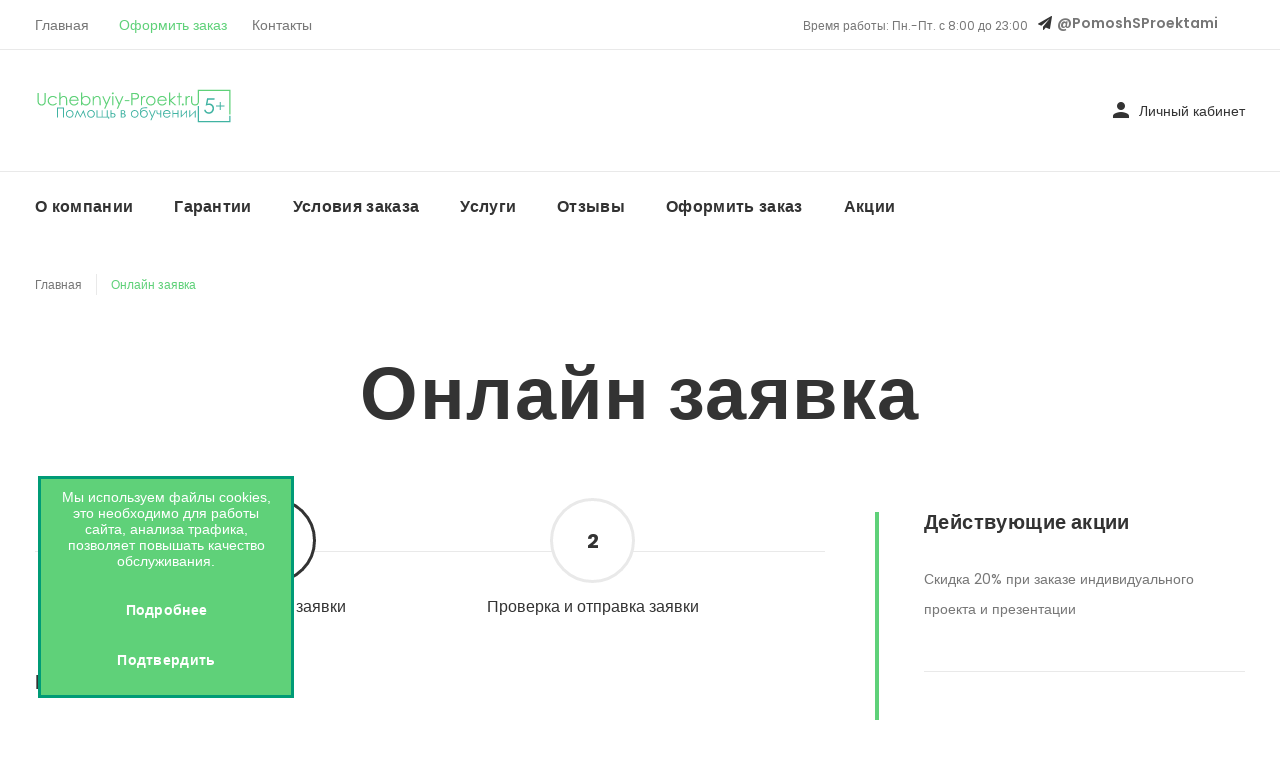

--- FILE ---
content_type: text/html; charset=UTF-8
request_url: https://uchebnyiy-proekt.ru/onlayn-zayavka/
body_size: 8971
content:
<!DOCTYPE html>
<html lang="ru">
	<head>
		<meta charset="utf-8">
		<title>Форма заказа проектной (исследовательской) работы</title>
		<meta name="keywords" content="заказать, онлайн, итоговый, проект, исследовательский, проектно-исследовательскую, работу">
		<meta name="description" content="Онлайн заказ выполнения проектной (исследовательской) работы для школы, колледжа или вуза, заполнение заявки не обязывает к заказу работы">
		<link rel="apple-touch-icon" sizes="180x180" href="https://uchebnyiy-proekt.ru//apple-touch-icon.png">
		<link rel="icon" type="image/png" sizes="32x32" href="https://uchebnyiy-proekt.ru//favicon-32x32.png">
		<link rel="icon" type="image/png" sizes="16x16" href="https://uchebnyiy-proekt.ru//favicon-16x16.png">
		<link rel="manifest" href="https://uchebnyiy-proekt.ru//site.webmanifest">
		<link rel="mask-icon" href="https://uchebnyiy-proekt.ru//safari-pinned-tab.svg" color="#5bbad5">
		<meta name="msapplication-TileColor" content="#da532c">
		<meta name="theme-color" content="#ffffff">
		<meta name="viewport" content="width=device-width, initial-scale=1.0">
		<link rel="stylesheet" href="https://uchebnyiy-proekt.ru/external/bootstrap/bootstrap.min.css">
		<link rel="stylesheet" href="https://uchebnyiy-proekt.ru/external/slick/slick.min.css">
		<link rel="stylesheet" type="text/css" href="https://uchebnyiy-proekt.ru/external/rs-plugin/css/settings.min.css" media="screen" />
		<link rel="stylesheet" href="https://uchebnyiy-proekt.ru/css/template.css">
		<link rel="stylesheet" href="https://uchebnyiy-proekt.ru/css/footer-dark.css">
		<link rel="stylesheet" href="https://uchebnyiy-proekt.ru/font/icont-fonts.min.css">
	</head>
	<body>
		<div class="loader-wrapper">
			<div class="loader">
				<svg class="circular" viewBox="25 25 50 50">
					<circle class="loader-animation" cx="50" cy="50" r="20" fill="none" stroke-width="2" stroke-miterlimit="10"/>
				</svg>
			</div>
		</div>
		<nav class="panel-menu">
			<ul>
				<li><a title="Информация о компании Проекты для Школьников и Студентов" href="https://uchebnyiy-proekt.ru/about/">О компании</a></li>
				<li>
					<a href="https://uchebnyiy-proekt.ru/uslugi/">Услуги</a>
					<ul>
						<li><a title="Подробнее о заказе итогового индивидуального проекта" href="https://uchebnyiy-proekt.ru/uslugi/zakazat-itogovyiy-individualnyiy-proekt/">Итоговый индивидуальный проект</a></li>
						<li><a title="Подробнее о заказе исследовательского проекта для колледжа" href="https://uchebnyiy-proekt.ru/uslugi/zakazat-issledovatelskiy-proekt-dlya-kolledzha/">Исследовательский проект для колледжа</a></li>
					</ul>
				</li>
				<li><a href="https://uchebnyiy-proekt.ru/garantii/">Гарантии</a></li>
				<li><a href="https://uchebnyiy-proekt.ru/usloviya-zakaza/">Условия заказа</a></li>
				<li><a href="https://uchebnyiy-proekt.ru/onlayn-zayavka/">Оформить заказ</a></li>
				<li><a href="https://uchebnyiy-proekt.ru/stock/">Акции</a></li>
			</ul>
			<div class="mm-navbtn-names" style="display:none">
				<div class="mm-closebtn">Закрыть</div>
				<div class="mm-backbtn">Назад</div>
			</div>
		</nav>
		<header class="no-shadow">
			<div class="mobile-header">
				<div class="container-fluid">
					<div class="pull-left">
						<div class="mobile-parent-language"></div>
						<div class="mobile-parent-currency"></div>
						<div class="mini-menu-dropdown dropdown">
							<a class="dropdown-toggle" data-toggle="dropdown">
							<span class="icon icon-more_horiz"></span>
							</a>
							<div class="dropdown-menu">
								<div class="mini-menu">
									<ul>
										<li><a href="https://uchebnyiy-proekt.ru/">Главная</a></li>
										<li><a href="https://uchebnyiy-proekt.ru/onlayn-zayavka/">Оформить заказ</a></li>
										<li><a href="https://uchebnyiy-proekt.ru/contact/">Контакты</a></li>
									</ul>
								</div>
							</div>
						</div>
					</div>
					<div class="pull-right">
						<div class="account dropdown">
							<a class="dropdown-toggle" data-toggle="dropdown"><span class="icon icon-person "></span></a>
							<div class="dropdown-label hidden-sm hidden-xs">Личный кабинет</div>
							<ul class="dropdown-menu">
								<li><a href="#" data-toggle="modal" data-target="#modalLoginForm"><span class="icon icon-lock_outline"></span>Вход</a></li>
								<li><a href="https://uchebnyiy-proekt.ru/user/reg/"><span class="icon icon-person_add"></span>Регистрация</a></li>
							</ul>
						</div>
						<div class="mobile-parent-cart"></div>
					</div>
				</div>
				<div class="container-fluid text-center">
					<div class="logo">
						<a href="https://uchebnyiy-proekt.ru/"><img height="61" src="https://uchebnyiy-proekt.ru/images/logo.svg" title="Проекты для Школьников и Студентов - проектно-исследовательская работа на заказ" alt="Компания Проекты для Школьников и Студентов - помощь школьникам и студентам с выполнением проектных работ"/></a>
					</div>
					<div class="telephone">
						<span class="fa fa-send"></span><a href="https://t.me/PomoshSProektami">@PomoshSProektami</a>
					</div>
				</div>
				<div class="container-fluid top-line">
					<div class="pull-left">
						<div class="mobile-parent-menu">
							<div class="mobile-menu-toggle">
								<span class="icon-bar"></span>
								<span class="icon-bar"></span>
								<span class="icon-bar"></span>
								<span class="menu-text">
								Меню
								</span>
							</div>
						</div>
					</div>
					<div class="pull-right">
					</div>
				</div>
			</div>
			<div class="desktop-header  header-06">
				<div class="container">
					<div class="pull-left">
						<div class="mini-menu">
							<ul>
								<li><a href="https://uchebnyiy-proekt.ru/">Главная</a></li>
								<li><a href="https://uchebnyiy-proekt.ru/onlayn-zayavka/">Оформить заказ</a></li>
								<li><a href="https://uchebnyiy-proekt.ru/contact/">Контакты</a></li>
							</ul>
						</div>
					</div>
					<div class="pull-right text-right">
						<div class="box-info">
							<div class="telephone">
								<span class="fa fa-send"></span><a href="https://t.me/PomoshSProektami">@PomoshSProektami</a>
							</div>
							<div class="time">
								Время работы: Пн.-Пт. с 8:00 до 23:00							</div>
						</div>
						<div class="main-parent-language">
							<div class="language dropdown select-change">
								
							</div>
						</div>
						<div class="main-parent-currency">
							<div class="currency dropdown select-change">
								
							</div>
						</div>
					</div>
				</div>
				<div class="top-line">
					<div class="container">
						<div class="pull-left">
							<div class="logo">
								<a title="Проекты для Школьников и Студентов - проектно-исследовательская работа на заказ" href="https://uchebnyiy-proekt.ru/"><img height="66" src="https://uchebnyiy-proekt.ru/images/logo.svg" alt="Компания Проекты для Школьников и Студентов - помощь школьникам и студентам с выполнением проектных работ"/></a>
							</div>
						</div>
						<div class="pull-right">
							<div class="account dropdown">
								<a class="dropdown-toggle" data-toggle="dropdown">
								<span class="icon icon-person "></span>
								<span class="dropdown-label hidden-sm hidden-xs">Личный кабинет</span>
								</a>
								<ul class="dropdown-menu">
									<li><a href="#" data-toggle="modal" data-target="#modalLoginForm"><span class="icon icon-lock_outline"></span>Вход</a></li>
									<li><a href="https://uchebnyiy-proekt.ru/user/reg/"><span class="icon icon-person_add"></span>Регистрация</a></li>
								</ul>
							</div>
						</div>
					</div>
				</div>
				<div class="top-line">
					<div class="container">
						<div class="pull-left">
							<div class="menu-parent-box">
								<nav class="header-menu">
									<ul>
										<li class="dropdown"><a title="Информация о компании Проекты для Школьников и Студентов" href="https://uchebnyiy-proekt.ru/about/">О компании</a></li>
										<li class="dropdown"><a href="https://uchebnyiy-proekt.ru/garantii/">Гарантии</a></li>
										<li class="dropdown"><a href="https://uchebnyiy-proekt.ru/usloviya-zakaza/">Условия заказа</a></li>
										<li class="dropdown megamenu">
											<a href="https://uchebnyiy-proekt.ru/uslugi/">Услуги</a>
											<div class="dropdown-menu">
												<div class="row custom-layout-02 menu-list-col">
													<div class="col-sm-6">
														<a class="title-underline" href="">
														<span>Основные</span>
														</a>
														<div class="row">
															<div class="col-sm-6">
																<ul class="megamenu-submenu">
																	<li><a title="Подробнее о заказе итогового индивидуального проекта" href="https://uchebnyiy-proekt.ru/uslugi/zakazat-itogovyiy-individualnyiy-proekt/">Итоговый индивидуальный проект</a></li>
																	<li><a title="Подробнее о заказе исследовательского проекта для колледжа" href="https://uchebnyiy-proekt.ru/uslugi/zakazat-issledovatelskiy-proekt-dlya-kolledzha/">Исследовательский проект для колледжа</a></li>
																	<li><a title="Подробнее о заказе проектной работы" href="https://uchebnyiy-proekt.ru/uslugi/zakazat-proektnuyu-rabotu/">Проектная работа</a></li>
																</ul>
															</div>
															<div class="col-sm-6">
																<ul class="megamenu-submenu">
																	<li><a title="Подробнее о заказе проекта-презентации" href="https://uchebnyiy-proekt.ru/uslugi/zakazat-prezentatsiyu-v-forme-proektnoy-rabotyi/">Проект-презентация</a></li>
																	<li><a title="Подробнее о заказе исследовательского проекта для колледжа" href="https://uchebnyiy-proekt.ru/uslugi/kupit-zakazat-gotovyiy-individualnyiy-proekt/">Купить готовый индивидуальный проект (проектную работу)</a></li>
																	<li><a title="Подробнее о заказе презентации" href="https://uchebnyiy-proekt.ru/uslugi/zakazat-prezentatsiyu-k-proektnoy-issledovatelskoy-rabote/">Презентация</a></li>
																</ul>
															</div>
														</div>
													</div>
													<div class="col-sm-6">
														<a class="title-underline" href="">
														<span>Дополнительно</span>
														</a>
														<div class="row">
															<div class="col-sm-6">
																<ul class="megamenu-submenu">
																	<li><a href="https://uchebnyiy-proekt.ru/uslugi/zakazat-podbor-tem-dlya-proektnoy-rabotyi/">Подбор тем</a></li>
																</ul>
															</div>
															<div class="col-sm-6">
																<ul class="megamenu-submenu">
																	<li><a href="https://t.me/PomoshSProektami">@PomoshSProektami</a></li>
																</ul>
															</div>
														</div>
													</div>
												</div>
											</div>
										</li>
										<li class="dropdown"><a title="Отзывы о предоставленных услугах" href="https://uchebnyiy-proekt.ru/reviews/">Отзывы</a></li>
										<li class="dropdown"><a title="Страница с формой заказа" href="https://uchebnyiy-proekt.ru/onlayn-zayavka/">Оформить заказ</a></li>
										<li class="dropdown"><a title="Действующие акции" href="https://uchebnyiy-proekt.ru/stock/">Акции</a></li>
									</ul>
								</nav>
							</div>
						</div>
						<div class="pull-right">
						</div>
					</div>
				</div>
			</div>
			<div class="stuck-nav">
				<div class="container">
					<div class="pull-left">
						<div class="stuck-menu-parent-box"></div>
					</div>
					<div class="pull-right">
						<div class="stuck-cart-parent-box"></div>
					</div>
				</div>
			</div>
		</header>			<div class="breadcrumb">
			<div class="container">
                <ul lass="breadcrumb" itemscope itemtype="http://schema.org/BreadcrumbList">
                    <li itemscope itemprop="itemListElement" itemtype="http://schema.org/ListItem"><a class="tv-two tut-two" href="https://uchebnyiy-proekt.ru/" itemprop="item"><span itemprop="name">Главная</span></a><meta itemprop="position" content="1" /></li>
					<li class="li-tw" itemscope itemprop="itemListElement" itemtype="http://schema.org/ListItem">Онлайн заявка<meta itemprop="name" content="Онлайн заявка"><link itemprop="item" href="https://uchebnyiy-proekt.ru/onlayn-zayavka/"><meta itemprop="position" content="2"></li>                </ul>
			</div>
		</div>		<div id="pageContent">
			<div class="container offset-18">
				<h1 class="block-title large">Онлайн заявка</h1>
				<div class="row offset-48">
					<div class="col-md-8">
						<ul class="nav nav-tabs checkout-tab">
							<li class="active">
									<div class="numeral-box">
										<span class="numeral">1</span>
										<span class="icon icon-check"></span>
									</div>
									<div class="title">
										Заполнение заявки
									</div>
							</li>
							<li >
									<div class="numeral-box">
										<span class="numeral">2</span>
									</div>
									<div class="title">
										Проверка и отправка заявки
									</div>
							</li>
						</ul>
						<div class="tab-content checkout-tab-content">
						
						
							<div class="tab-pane active" id="Shipping">
								<h2 class="title-checkout">Контактные данные</h2>
								<form class="form-horizontal" name="forms" enctype="multipart/form-data" method="post" action="https://uchebnyiy-proekt.ru/onlayn-zayavka/">
	
									<div class="form-group">
										<label for="inputFirstName" class="col-sm-3 control-label">Ваше имя: <span>*</span></label>
										<div class="col-sm-9">
											<input type="text" class="form-control" name="nam" value="" maxlength="100" required />
										</div>
									</div>
	
									<div class="form-group">
										<label for="inputLastName" class="col-sm-3 control-label">E-mail: <span>*</span></label>
										<div class="col-sm-9">
											<input type="text" class="form-control" name="email" value="" type="email" maxlength="150" required />
										</div>
									</div>
	
									<div class="form-group">
										<label for="inputCompany" class="col-sm-3 control-label">Телефон: </label>
										<div class="col-sm-9">
											<input type="text" class="form-control" name="telephone" id="phone2" value="" type="tel" maxlength="20" aria-required="true" aria-invalid="false" autocomplete="off" required />
										</div>
									</div>
									<div class="form-group">
										<label for="inputStreet" class="col-sm-3 control-label">Учебное заведение: <span>*</span></label>
										<div class="col-sm-9">
											<input type="text" class="form-control" name="vuz" maxlength="200" />
										</div>
									</div>
									<div class="form-group">
										<label for="inputCity" class="col-sm-3 control-label">Населенный пункт: <span>*</span></label>
										<div class="col-sm-9">
											<input type="text" class="form-control" name="gor" maxlength="100" />
										</div>
									</div>
								<h2 class="title-checkout">Данные заказа</h2>
	
									<div class="form-group">
										<label for="inputState" class="col-sm-3 control-label">Тема: <span>*</span></label>
										<div class="col-sm-9">
											<input type="text" class="form-control" name="namerab" value="" type="text" maxlength="300" required />
										</div>
									</div>
									<div class="form-group">
										<label for="inputZip" class="col-sm-3 control-label">Предмет: <span>*</span></label>
										<div class="col-sm-9">
											<input type="text" class="form-control" name="temsss" type="text" autocomplete="off" maxlength="200" required />
										</div>
									</div>
									<div class="form-group">
										<label for="inputCountry" class="col-sm-3 control-label">Тип работы: <span>*</span></label>
										<div class="col-sm-9">
											<select name="kat" class="form-control">
																									<option  value="Готовый индивидуальный проект (купить)">Готовый индивидуальный проект (купить)</option>
																									<option  value="Индивидуальный проект">Индивидуальный проект</option>
																									<option  value="Индивидуальный проект (колледж)">Индивидуальный проект (колледж)</option>
																									<option  value="Итоговый индивидуальный проект">Итоговый индивидуальный проект</option>
																									<option  value="Конкурсный индивидуальный проект">Конкурсный индивидуальный проект</option>
																									<option  value="Подбор тем">Подбор тем</option>
																									<option  value="Презентация">Презентация</option>
																									<option  value="Продукт проектной деятельности">Продукт проектной деятельности</option>
																									<option  value="Проект-презентация">Проект-презентация</option>
																									<option  value="Проектная работа">Проектная работа</option>
																							</select>
										</div>
									</div>
									<div class="form-group">
										<label for="inputPhone" class="col-sm-3 control-label">Дата получения: <span>*</span></label>
										<div class="col-sm-9">
											<input type="text" class="form-control" inputmode="none" name="data" id="datepicker" type="text" maxlength="12" autocomplete="off" required />
										</div>
									</div>
									<div class="form-group">
										<label for="inputPhone" class="col-sm-3 control-label">Количество страниц: <span>*</span></label>
										<div class="col-sm-9">
											<input type="text" class="form-control" name="namber" maxlength="35" required />
										</div>
									</div>
									<div class="form-group">
										<label for="inputCountry" class="col-sm-3 control-label">Оригинальность: <span>*</span></label>
										<div class="col-sm-9">
											<select name="proc" class="form-control">
												<option value="более 40%">более 40%</option>
												<option value="более 50%">более 50%</option>
												<option value="более 60%">более 60%</option>
												<option value="более 70%">более 70%</option>
												<option value="более 80%">более 80%</option>
												<option value="более 90%">более 90%</option>
											</select>
										</div>
									</div>
									<div class="form-group">
										<label for="inputCountry" class="col-sm-3 control-label">система проверки: <span>*</span></label>
										<div class="col-sm-3">
											<label class="radio">
											<input id="radio1" type="radio" value="Antiplagiat.ru" name="sistem">
											<span class="outer"><span class="inner"></span></span>
											Antiplagiat.ru
											</label>
										</div>
										<div class="col-sm-3">
											<label class="radio">
											<input id="radio1" type="radio" value="Antiplagiat ВУЗ" name="sistem">
											<span class="outer"><span class="inner"></span></span>
											Antiplagiat ВУЗ
											</label>
										</div>
										<div class="col-sm-3">
											<label class="radio">
											<input id="radio1" type="radio" value="eTXT.ru" name="sistem">
											<span class="outer"><span class="inner"></span></span>
											eTXT.ru
											</label>
										</div>
									</div>
									<div class="form-group">
										<label for="inputPhone" class="col-sm-3 control-label">Дополнительные требования: <span>*</span></label>
										<div class="col-sm-9">
											<textarea class="form-control" name="text"></textarea>
										</div>
									</div>
									<div class="form-group">
										<label for="inputPhone" class="col-sm-3 control-label">Прикрепите файлы: <span>*</span></label>
										<div class="col-sm-9">
											<input type="file" name="userfile" /><input type="hidden" name="MAX_FILE_SIZE" value="100024" />
										</div>
									</div>
								<hr>
								<h2 class="title-checkout">Дополнительно</h2>
								<div class="min-pd-5 col-sm-3">
									<table class="checkout-table-01">
										<tbody>
											<tr>
												<td>Презентация:</td>
												<td>
													<div class="checkbox-group">
														<input type="checkbox" id="checkBox1" value="1" name="prezent">
														<label for="checkBox1">
														<span class="check"></span>
														<span class="box"></span>
														</label>
													</div>
												</td>
											</tr>
										</tbody>
									</table>
								</div>
								
								<div class="min-pd-5 col-sm-3 backg-dp-cn">
									<table class="checkout-table-01">
										<tbody>
											<tr>
												<td>Речь:</td>
												<td>
													<div class="checkbox-group">
														<input type="checkbox" id="checkBox2" value="1" name="rech">
														<label for="checkBox2">
														<span class="check"></span>
														<span class="box"></span>
														</label>
													</div>
												</td>
											</tr>
										</tbody>
									</table>
								</div>
								
								<div class="min-pd-5 col-sm-3">
									<table class="checkout-table-01">
										<tbody>
											<tr>
												<td>Паспорт:</td>
												<td>
													<div class="checkbox-group">
														<input type="checkbox" id="checkBox3" value="1" name="pasport">
														<label for="checkBox3">
														<span class="check"></span>
														<span class="box"></span>
														</label>
													</div>
												</td>
											</tr>
										</tbody>
									</table>
								</div>
								
								<div class="min-pd-5 col-sm-3 backg-dp-cn">
									<table class="checkout-table-01">
										<tbody>
											<tr>
												<td>Продукт:</td>
												<td>
													<div class="checkbox-group">
														<input type="checkbox" id="checkBox4" value="1" name="produkt">
														<label for="checkBox4">
														<span class="check"></span>
														<span class="box"></span>
														</label>
													</div>
												</td>
											</tr>
										</tbody>
									</table>
								</div>
								<button class="btn icon-btn-right" value="cFM_wrong" name="upload_submit" type="submit" ><i class="icon icon-chevron_right"></i><span>Отправить</span></button>
								</form>
							</div>
							
							
							<div class="tab-pane  checkout-tab-content" id="Review">
								<h2 class="title-checkout">Данные указанные в заявке</h2>
								<div class="checkout-box-01">
									<h6>Контактные данные</h6>
										<table class="table table-4">
											<tbody>
												<tr>
													<td>Ваше имя</td>
													<td></td>
												</tr>
												<tr>
													<td>E-mail</td>
													<td></td>
												</tr>
												<tr>
													<td>Телефон</td>
													<td></td>
												</tr>
												<tr>
													<td>Учебное заведение</td>
													<td></td>
												</tr>
												<tr>
													<td>Населенный пункт</td>
													<td></td>
												</tr>
											</tbody>
										</table>
									<h6>Данные заказа</h6>
										<table class="table table-4">
											<tbody>
												<tr>
													<td>Тема</td>
													<td></td>
												</tr>
												<tr>
													<td>Предмет</td>
													<td></td>
												</tr>
												<tr>
													<td>Тип работы</td>
													<td></td>
												</tr>
												<tr>
													<td>Дата получения</td>
													<td></td>
												</tr>
												<tr>
													<td>Количество страниц</td>
													<td></td>
												</tr>
												<tr>
													<td>Оригинальность</td>
													<td></td>
												</tr>
												<tr>
													<td>Дополнительные требования</td>
													<td></td>
												</tr>
											</tbody>
										</table>
									<h6>Дополнительно</h6>
										<table class="table table-4">
											<tbody>
												<tr>
													<td>Презентация</td>
													<td>Не требуется</td>
												</tr>
												<tr>
													<td>Речь</td>
													<td>Не требуется</td>
												</tr>
												<tr>
													<td>Паспорт</td>
													<td>Не требуется</td>
												</tr>
												<tr>
													<td>Продукт</td>
													<td>Не требуется</td>
												</tr>
											</tbody>
										</table>
								</div>
								<hr>
								<h2 class="title-checkout">Нашли ошибку?</h2>



			<div class="container-fluid">
				<div class="row">
					<div class="subscribe-box-01">
						<div class="container">
							<div class="row mobile-collapse">
								<h4 class="mobile-collapse_title visible-xs">-</h4>
								<div class="mobile-collapse_content">
									<div class="col-md-12 col-lg-12">
										<div class="title hidden-xs">Исправить ошибку в указанных данных можно:</div>
										<ol>
											<li>В личном кабинете - откройте заявку, внесите корректировку и сохраните заявку, она обнавится автоматически.</li>
											<li>Сообщить номер заявки () в месенджере или посредствам звонка и указать, в чем именно Вы ошиблись.</li>
											<p> Изменить контактные данные (номер телефона и почту) через личный кабинет невозможно.</p>
										</ol>
									</div>
								</div>
							</div>
						</div>
					</div>
				</div>
			</div>




							</div>
						</div>
					</div>
					<div class="col-md-4 checkout-box-aside ">
						<div class="checkout-box">
							<h3>Действующие акции</h3>
							<div class="checkout-box-content">
								<p>Скидка 20% при заказе индивидуального проекта и презентации</p>
							</div>
						</div>
						<div class="box-aside">
							<div class="testimonialsAsid">
															<a href="">
									<div>
										<img src="https://uchebnyiy-proekt.ru/images/custom/slider-blog-img-01.jpg" alt="">
										<p>
											<span class="icon">“</span>
											Благодарю за помощь в разработке проекта и результата проектной деятельности.										</p>
										<p>—  Виктория </p>
									</div>
								</a>
															<a href="">
									<div>
										<img src="https://uchebnyiy-proekt.ru/images/custom/slider-blog-img-01.jpg" alt="">
										<p>
											<span class="icon">“</span>
											В конце учебного года не смогла защитить работу, которую писала сама, учитель нашел ошибки, сказал пересдать. Обратилась в эту компанию, мне написали проект, изучила его, сдала, получила высокую оценку.										</p>
										<p>—  Кристина </p>
									</div>
								</a>
								
							</div>
						</div>
						<div class="checkout-box">
							<h3>Совет:</h3>
							<div class="checkout-box-content">
								<p>Для того чтобы стоимость работы была ниже, следует отвести больший срок на её выполнение</p>
							</div>
						</div>
						<div class="checkout-box">
							<h3>Дополнительно:</h3>
							<div class="checkout-box-content">
								<p>-----</p>
							</div>
						</div>
					</div>
				</div>
			</div>
		</div>

		<footer>
			<div class="footer-content-col">
				<div class="container">
					<div class="row">
						<div class="col-md-3 col-sm-12 hidden-xs">
							<div class="row">
								<div class="col-sm-4 col-md-12">
									<div class="footer-logo">
										<a title="Проекты для Школьников и Студентов - проектно-исследовательская работа на заказ" href="https://uchebnyiy-proekt.ru/"><img height="66" src="https://uchebnyiy-proekt.ru/images/logo.svg" alt="Компания Проекты для Школьников и Студентов - помощь школьникам и студентам с выполнением проектных работ"/></a>
									</div>
								</div>
								<div class="col-sm-4 col-md-12">
									<p>Проекты для Школьников и Студентов  - квалифицированная помощь школьникам и студентам с подготовкой проектных работ и различных материалов к ним. На рынке образовательных услуг более 7 лет.</p>
								</div>
							</div>
						</div>
						<div class="col-sm-6 col-md-3">
							<div class="mobile-collapse">
								<h4 class="mobile-collapse_title">Информация</h4>
								<div class="mobile-collapse_content">
									<div class="v-links-list">
										<ul>
											<li><a href="https://uchebnyiy-proekt.ru/about/">О нас</a></li>
											<li><a href="https://uchebnyiy-proekt.ru/faqs/">Вопрос-ответ</a></li>
											<li><a href="https://uchebnyiy-proekt.ru/politika-konfidentsialnosti/">Политика конфиденциальности</a></li>
										</ul>
									</div>
								</div>
							</div>
						</div>
						<div class="clearfix divider visible-sm"></div>
						<div class="col-sm-6 col-md-3">
							<div class="mobile-collapse">
								<h4 class="mobile-collapse_title">Личный кабинет</h4>
								<div class="mobile-collapse_content">
									<div class="v-links-list ">
										<ul>
											<li><a href="https://uchebnyiy-proekt.ru/user/login/">Вход</a></li>
											<li><a href="https://uchebnyiy-proekt.ru/user/reg/">Регистрация</a></li>
										</ul>
									</div>
								</div>
							</div>
						</div>
						<div class="col-sm-6 col-md-3">
							<div class="mobile-collapse">
								<h4 class="mobile-collapse_title">Контакты</h4>
								<div class="mobile-collapse_content">
									<div class="list-info">
										<ul>
											<li>Телефон: <a href="tel:79915366339">+79915366339</a></li>
											<li>Telegram: <a href="https://t.me/PomoshSProektami">@PomoshSProektami</a></li>
											<li>Telegram-канал: <a href="https://t.me/kupit_individualnii_proekt">kupit_individualnii_proekt</a></li>
											<li>WhatsApp: <a href="https://wa.me/79915366339">+79915366339</a></li>
											<li>Email: <a href="mailto:zakaz@uchebnyiy-proekt.ru">zakaz@uchebnyiy-proekt.ru</a></li>
										</ul>
									</div>
								</div>
							</div>
						</div>
					</div>
				</div>
			</div>
			<div class="copyright">
				<div class="container visible-xs">
					<div class="social-icon-round">
						<ul>
							<li></li>
						</ul>
					</div>
				</div>
				<div class="container">
					<div class="pull-left">
						<div class="box-copyright">
							<a href="https://uchebnyiy-proekt.ru/">Uchebnyiy-Proekt.ru</a> &copy; 2026 г. - Проекты для Школьников и Студентов 
						</div>
					</div>
				</div>
			</div>
			<a href="#" class="back-to-top">
			<span class="icon icon-keyboard_arrow_up"></span>
			<span class="text">В начало</span>
			</a>
		</footer>
		<div class="modal  fade"  id="modalLoginForm" tabindex="-1" role="dialog" aria-label="myModalLabel" aria-hidden="true">
			<div class="modal-dialog modal-md-small">
				<div class="modal-content ">
					<div class="modal-header">
						<button type="button" class="close" data-dismiss="modal" aria-hidden="true"><span class="icon icon-clear"></span></button>
						<h4 class="modal-title text-center text-uppercase">Вход в кабинет</h4>
						<span class="sub_heading"><div id="errorrrr" class="er_form7"></div></span>
					</div>
					<form action="javascript:void(0);" id="form7" name="form7">
						<div class="modal-body">
							<div class="modal-login">
								<div class="form-group">
									<div class="input-group">
										<span class="input-group-addon">
										<span class="icon icon-person_outline"></span>
										</span>
										<input type="text" id="LoginFormName" name="email" maxlength="100" class="form-control" placeholder="E-mail:">
									</div>
								</div>
								<div class="form-group">
									<div class="input-group">
										<span class="input-group-addon">
										<span class="icon icon-lock_outline"></span>
										</span>
										<input type="password" id="LoginFormPass" name="pass" maxlength="20" class="form-control" placeholder="Пароль:">
									</div>
								</div>
								<div class="checkbox-group">
									<input type="checkbox" id="checkBox2">
									<label for="checkBox2">
									<span class="check"></span>
									<span class="box"></span>
									Запомнить
									</label>
								</div>
								<input name="submit" type="submit" id="form7" onclick="sendform7();" class="btn btn-full" value="Войти">
								<a href="https://uchebnyiy-proekt.ru/user/reg/" class="btn btn-full">Зарегистрироваться</a>
								<div class="text-center"></div>
								<div class="social-icon-fill">
									<div>Наши социальные сети</div>
									<ul>
										<li>-</li>
									</ul>
								</div>
								<ul class="link-functional">
									<li><a href="#">Забыли логин?</a></li>
									<li><a href="#">Забыли пароль?</a></li>
								</ul>
							</div>
						</div>
					</form>
				</div>
			</div>
		</div>
		<script src="https://code.jquery.com/jquery-2.1.4.min.js" integrity="sha256-8WqyJLuWKRBVhxXIL1jBDD7SDxU936oZkCnxQbWwJVw="crossorigin="anonymous"></script>
		<script src="https://uchebnyiy-proekt.ru/external/bootstrap/bootstrap.min.js"></script>
		<script src="https://uchebnyiy-proekt.ru/external/countdown/jquery.plugin.min.js"></script>
		<script src="https://uchebnyiy-proekt.ru/external/countdown/jquery.countdown.min.js"></script>
		<script src="https://uchebnyiy-proekt.ru/external/slick/slick.min.js"></script>
		<script src="https://uchebnyiy-proekt.ru/external/rs-plugin/js/jquery.themepunch.tools.min.js"></script>
		<script src="https://uchebnyiy-proekt.ru/external/rs-plugin/js/jquery.themepunch.revolution.min.js"></script>
		
		<script src="https://uchebnyiy-proekt.ru/external/magnific-popup/jquery.magnific-popup.min.js"></script>
		<script src="https://uchebnyiy-proekt.ru/external/panelmenu/panelmenu.js"></script>
		
		<script src="https://uchebnyiy-proekt.ru/external/panelmenu/panelmenu.js"></script>
		<script src="https://uchebnyiy-proekt.ru/js/quick-view.js"></script>
		<script src="https://uchebnyiy-proekt.ru/js/main.js"></script>
		<script src="https://uchebnyiy-proekt.ru/js/jquery.maskedinput.min.js" type="text/javascript"></script>
		<link rel="stylesheet" type="text/css" href="https://uchebnyiy-proekt.ru/css/jquery-ui.css" />
		<script src="https://uchebnyiy-proekt.ru/js/jquery-ui.js"></script>
<script>jQuery(function($){$('.mini-menu a').each(function(){var location=window.location.href;var link=this.href;var result=location.match(link);if(result!=null&&result!="https://uchebnyiy-proekt.ru/"){$(this).parent().addClass('active');}});});</script>
<script>jQuery(function($){$("#phone").inputmask("8 (999) 999-99-99");$("#phone2").inputmask("8 (999) 999-99-99");});</script>
<script>jQuery.datepicker.regional['ru']={closeText:'Закрыть',prevText:'Предыдущий',nextText:'Следующий',currentText:'Сегодня',monthNames:['Январь','Февраль','Март','Апрель','Май','Июнь','Июль','Август','Сентябрь','Октябрь','Ноябрь','Декабрь'],monthNamesShort:['Янв','Фев','Мар','Апр','Май','Июн','Июл','Авг','Сен','Окт','Ноя','Дек'],dayNames:['воскресенье','понедельник','вторник','среда','четверг','пятница','суббота'],dayNamesShort:['вск','пнд','втр','срд','чтв','птн','сбт'],dayNamesMin:['Вс','Пн','Вт','Ср','Чт','Пт','Сб'],weekHeader:'Не',dateFormat:'yy-mm-dd',firstDay:1,isRTL:false,showMonthAfterYear:false,yearSuffix:''};jQuery.datepicker.setDefaults(jQuery.datepicker.regional['ru']);</script>
<script>jQuery(function($){$("#datepicker").datepicker({minDate:0})});</script>
<script language="JavaScript" type="text/javascript">
var Site={serverName: 'https://uchebnyiy-proekt.ru/'}
function sendform7(){
	var msg=$('#form7').serialize();
	document.form7.submit.disabled=true;
	$.ajax({
		type:'POST',
		url:"https://uchebnyiy-proekt.ru/user/vxod.php",
		data:msg+"&action=sendform7",
		cache:false,
		success:function(data){
			$("#errorrrr").html(data);
			document.form7.submit.disabled=false;
			document.form7.submit.value="Отправить";
		}
	});
}
</script>
<script type="text/javascript" >
   (function(m,e,t,r,i,k,a){m[i]=m[i]||function(){(m[i].a=m[i].a||[]).push(arguments)};
   m[i].l=1*new Date();
   for (var j = 0; j < document.scripts.length; j++) {if (document.scripts[j].src === r) { return; }}
   k=e.createElement(t),a=e.getElementsByTagName(t)[0],k.async=1,k.src=r,a.parentNode.insertBefore(k,a)})
   (window, document, "script", "https://mc.yandex.ru/metrika/tag.js", "ym");
 
   ym(94813350, "init", {
        clickmap:true,
        trackLinks:true,
        accurateTrackBounce:true,
        webvisor:true
   });
</script>
<noscript><div><img src="https://mc.yandex.ru/watch/94813350" style="position:absolute; left:-9999px;" alt="" /></div></noscript>
<div class="cookie_notice">
	Мы используем файлы cookies, это необходимо для работы сайта, анализа трафика, позволяет повышать качество обслуживания.
	<br/><br/>	
	<a class="btn" target="_blank" href="https://uchebnyiy-proekt.ru/">Подробнее</a>
	<a class="btn btn-product_addtocart" id="close_wn" href="#close">Подтвердить</a>
</div>
<style>

.cookie_notice {
    display: none;
    position: fixed;
    line-height: 1.2;
    z-index: 9999999;
    bottom: 0;
    left: 3%;
    right: 0;
    text-align: center;
    font-size: 14px;
    font-family: Verdana, sans-serif;
    color: #FFF;
    background: rgb(95, 209, 121);
    padding: 10px 20px;
    border: 3px solid #009B76;
    width: 20%;
    bottom: 3%;
}
.cookie_a {font-weight: bold;color: #000;}
.cookie_btn {display: inline-block;margin: 10px 6px 4px 6px;text-decoration: none;position: relative;font-size: 13px;padding: 4px 12px;color: #FFF;font-weight: bold;text-transform: uppercase; background: #337AB7;border: 2px solid #BFE2FF;}

@media only screen and (max-width: 1080px) {
	.cookie_notice {width: 30%;}
}
@media only screen and (max-width: 640px) {
	.cookie_notice {width: 50%;}
}
</style>
<script>   
function getCookie(name) {
    let matches = document.cookie.match(new RegExp(
    "(?:^|; )" + name.replace(/([\.$?*|{}\(\)\[\]\\\/\+^])/g, '\\$1') + "=([^;]*)"
    ));
    return matches ? decodeURIComponent(matches[1]) : undefined;
}
let cookiecook = getCookie("cookiecook"),
cookiewin = document.getElementsByClassName('cookie_notice')[0];
if (cookiecook != "no") { 
    cookiewin.style.display="block"; 
    document.getElementById("close_wn").addEventListener("click", function(){
        cookiewin.style.display="none";    
        let date = new Date;
        date.setDate(date.getDate() + 1);    
        document.cookie = "cookiecook=no; path=/; expires=" + date.toUTCString();               
    });
}

</script>


	</body>
</html>

--- FILE ---
content_type: application/javascript; charset=UTF-8
request_url: https://uchebnyiy-proekt.ru/js/jquery.maskedinput.min.js
body_size: 12259
content:
!function(a){"function"==typeof define&&define.amd?define(["jquery"],a):"object"==typeof exports?module.exports=a(require("jquery")):a(jQuery)}(function(a){function b(a){var b=document.createElement("input"),c="on"+a,d=c in b;return d||(b.setAttribute(c,"return;"),d="function"==typeof b[c]),b=null,d}function c(a){var b="text"==a||"tel"==a||"password"==a;if(!b){var c=document.createElement("input");c.setAttribute("type",a),b="text"===c.type,c=null}return b}function d(b,c,e){var f=e.aliases[b];return f?(f.alias&&d(f.alias,void 0,e),a.extend(!0,e,f),a.extend(!0,e,c),!0):!1}function e(b,c){function d(c){function d(a,b,c,d){this.matches=[],this.isGroup=a||!1,this.isOptional=b||!1,this.isQuantifier=c||!1,this.isAlternator=d||!1,this.quantifier={min:1,max:1}}function e(c,d,e){var f=b.definitions[d],g=0==c.matches.length;if(e=void 0!=e?e:c.matches.length,f&&!m){f.placeholder=a.isFunction(f.placeholder)?f.placeholder.call(this,b):f.placeholder;for(var h=f.prevalidator,i=h?h.length:0,j=1;j<f.cardinality;j++){var k=i>=j?h[j-1]:[],l=k.validator,n=k.cardinality;c.matches.splice(e++,0,{fn:l?"string"==typeof l?new RegExp(l):new function(){this.test=l}:new RegExp("."),cardinality:n?n:1,optionality:c.isOptional,newBlockMarker:g,casing:f.casing,def:f.definitionSymbol||d,placeholder:f.placeholder,mask:d})}c.matches.splice(e++,0,{fn:f.validator?"string"==typeof f.validator?new RegExp(f.validator):new function(){this.test=f.validator}:new RegExp("."),cardinality:f.cardinality,optionality:c.isOptional,newBlockMarker:g,casing:f.casing,def:f.definitionSymbol||d,placeholder:f.placeholder,mask:d})}else c.matches.splice(e++,0,{fn:null,cardinality:0,optionality:c.isOptional,newBlockMarker:g,casing:null,def:d,placeholder:void 0,mask:d}),m=!1}for(var f,g,h,i,j,k,l=/(?:[?*+]|\{[0-9\+\*]+(?:,[0-9\+\*]*)?\})\??|[^.?*+^${[]()|\\]+|./g,m=!1,n=new d,o=[],p=[];f=l.exec(c);)switch(g=f[0],g.charAt(0)){case b.optionalmarker.end:case b.groupmarker.end:if(h=o.pop(),o.length>0){if(i=o[o.length-1],i.matches.push(h),i.isAlternator){j=o.pop();for(var q=0;q<j.matches.length;q++)j.matches[q].isGroup=!1;o.length>0?(i=o[o.length-1],i.matches.push(j)):n.matches.push(j)}}else n.matches.push(h);break;case b.optionalmarker.start:o.push(new d(!1,!0));break;case b.groupmarker.start:o.push(new d(!0));break;case b.quantifiermarker.start:var r=new d(!1,!1,!0);g=g.replace(/[{}]/g,"");var s=g.split(","),t=isNaN(s[0])?s[0]:parseInt(s[0]),u=1==s.length?t:isNaN(s[1])?s[1]:parseInt(s[1]);if(("*"==u||"+"==u)&&(t="*"==u?0:1),r.quantifier={min:t,max:u},o.length>0){var v=o[o.length-1].matches;if(f=v.pop(),!f.isGroup){var w=new d(!0);w.matches.push(f),f=w}v.push(f),v.push(r)}else{if(f=n.matches.pop(),!f.isGroup){var w=new d(!0);w.matches.push(f),f=w}n.matches.push(f),n.matches.push(r)}break;case b.escapeChar:m=!0;break;case b.alternatormarker:o.length>0?(i=o[o.length-1],k=i.matches.pop()):k=n.matches.pop(),k.isAlternator?o.push(k):(j=new d(!1,!1,!1,!0),j.matches.push(k),o.push(j));break;default:if(o.length>0){if(i=o[o.length-1],i.matches.length>0&&!i.isAlternator&&(k=i.matches[i.matches.length-1],k.isGroup&&(k.isGroup=!1,e(k,b.groupmarker.start,0),e(k,b.groupmarker.end))),e(i,g),i.isAlternator){j=o.pop();for(var q=0;q<j.matches.length;q++)j.matches[q].isGroup=!1;o.length>0?(i=o[o.length-1],i.matches.push(j)):n.matches.push(j)}}else n.matches.length>0&&(k=n.matches[n.matches.length-1],k.isGroup&&(k.isGroup=!1,e(k,b.groupmarker.start,0),e(k,b.groupmarker.end))),e(n,g)}return n.matches.length>0&&(k=n.matches[n.matches.length-1],k.isGroup&&(k.isGroup=!1,e(k,b.groupmarker.start,0),e(k,b.groupmarker.end)),p.push(n)),p}function e(e,f){if(void 0==e||""==e)return void 0;if(1==e.length&&0==b.greedy&&0!=b.repeat&&(b.placeholder=""),b.repeat>0||"*"==b.repeat||"+"==b.repeat){var g="*"==b.repeat?0:"+"==b.repeat?1:b.repeat;e=b.groupmarker.start+e+b.groupmarker.end+b.quantifiermarker.start+g+","+b.repeat+b.quantifiermarker.end}var h;return void 0==a.inputmask.masksCache[e]||c===!0?(h={mask:e,maskToken:d(e),validPositions:{},_buffer:void 0,buffer:void 0,tests:{},metadata:f},c!==!0&&(a.inputmask.masksCache[e]=h)):h=a.extend(!0,{},a.inputmask.masksCache[e]),h}function f(a){if(a=a.toString(),b.numericInput){a=a.split("").reverse();for(var c=0;c<a.length;c++)a[c]==b.optionalmarker.start?a[c]=b.optionalmarker.end:a[c]==b.optionalmarker.end?a[c]=b.optionalmarker.start:a[c]==b.groupmarker.start?a[c]=b.groupmarker.end:a[c]==b.groupmarker.end&&(a[c]=b.groupmarker.start);a=a.join("")}return a}var g=void 0;if(a.isFunction(b.mask)&&(b.mask=b.mask.call(this,b)),a.isArray(b.mask)){if(b.mask.length>1){b.keepStatic=void 0==b.keepStatic?!0:b.keepStatic;var h="(";return a.each(b.mask,function(b,c){h.length>1&&(h+=")|("),h+=f(void 0==c.mask||a.isFunction(c.mask)?c:c.mask)}),h+=")",e(h,b.mask)}b.mask=b.mask.pop()}return b.mask&&(g=void 0==b.mask.mask||a.isFunction(b.mask.mask)?e(f(b.mask),b.mask):e(f(b.mask.mask),b.mask)),g}function f(d,e,f){function g(a,b,c){b=b||0;var d,e,f,g=[],h=0;do{if(a===!0&&l().validPositions[h]){var i=l().validPositions[h];e=i.match,d=i.locator.slice(),g.push(c===!0?i.input:G(h,e))}else f=q(h,d,h-1),e=f.match,d=f.locator.slice(),g.push(G(h,e));h++}while((void 0==da||da>h-1)&&null!=e.fn||null==e.fn&&""!=e.def||b>=h);return g.pop(),g}function l(){return e}function m(a){var b=l();b.buffer=void 0,b.tests={},a!==!0&&(b._buffer=void 0,b.validPositions={},b.p=0)}function n(a,b){var c=l(),d=-1,e=c.validPositions;void 0==a&&(a=-1);var f=d,g=d;for(var h in e){var i=parseInt(h);e[i]&&(b||null!=e[i].match.fn)&&(a>=i&&(f=i),i>=a&&(g=i))}return d=-1!=f&&a-f>1||a>g?f:g}function o(b,c,d){if(f.insertMode&&void 0!=l().validPositions[b]&&void 0==d){var e,g=a.extend(!0,{},l().validPositions),h=n();for(e=b;h>=e;e++)delete l().validPositions[e];l().validPositions[b]=c;var i,j=!0,k=l().validPositions;for(e=i=b;h>=e;e++){var m=g[e];if(void 0!=m)for(var o=i,p=-1;o<B()&&(null==m.match.fn&&k[e]&&(k[e].match.optionalQuantifier===!0||k[e].match.optionality===!0)||null!=m.match.fn);){if(null==m.match.fn||!f.keepStatic&&k[e]&&(void 0!=k[e+1]&&t(e+1,k[e].locator.slice(),e).length>1||void 0!=k[e].alternation)?o++:o=C(i),s(o,m.match.def)){j=z(o,m.input,!0,!0)!==!1,i=o;break}if(j=null==m.match.fn,p==o)break;p=o}if(!j)break}if(!j)return l().validPositions=a.extend(!0,{},g),!1}else l().validPositions[b]=c;return!0}function p(a,b,c,d){var e,g=a;l().p=a,void 0!=l().validPositions[a]&&l().validPositions[a].input==f.radixPoint&&(b++,g++);for(e=g;b>e;e++)void 0!=l().validPositions[e]&&(c===!0||0!=f.canClearPosition(l(),e,n(),d,f))&&delete l().validPositions[e];for(m(!0),e=g+1;e<=n();){for(;void 0!=l().validPositions[g];)g++;var h=l().validPositions[g];g>e&&(e=g+1);var i=l().validPositions[e];void 0!=i&&void 0==h?(s(g,i.match.def)&&z(g,i.input,!0)!==!1&&(delete l().validPositions[e],e++),g++):e++}var j=n(),k=B();for(j>=a&&void 0!=l().validPositions[j]&&l().validPositions[j].input==f.radixPoint&&delete l().validPositions[j],e=j+1;k>=e;e++)l().validPositions[e]&&delete l().validPositions[e];m(!0)}function q(a,b,c){var d=l().validPositions[a];if(void 0==d)for(var e=t(a,b,c),g=n(),h=l().validPositions[g]||t(0)[0],i=void 0!=h.alternation?h.locator[h.alternation].toString().split(","):[],j=0;j<e.length&&(d=e[j],!(d.match&&(f.greedy&&d.match.optionalQuantifier!==!0||(d.match.optionality===!1||d.match.newBlockMarker===!1)&&d.match.optionalQuantifier!==!0)&&(void 0==h.alternation||h.alternation!=d.alternation||void 0!=d.locator[h.alternation]&&y(d.locator[h.alternation].toString().split(","),i))));j++);return d}function r(a){return l().validPositions[a]?l().validPositions[a].match:t(a)[0].match}function s(a,b){for(var c=!1,d=t(a),e=0;e<d.length;e++)if(d[e].match&&d[e].match.def==b){c=!0;break}return c}function t(b,c,d,e){function f(c,d,e,g){function i(e,g,n){if(h>1e4)return alert("jquery.inputmask: There is probably an error in your mask definition or in the code. Create an issue on github with an example of the mask you are using. "+l().mask),!0;if(h==b&&void 0==e.matches)return j.push({match:e,locator:g.reverse()}),!0;if(void 0!=e.matches){if(e.isGroup&&n!==!0){if(e=i(c.matches[m+1],g))return!0}else if(e.isOptional){var o=e;if(e=f(e,d,g,n)){var p=j[j.length-1].match,q=0==a.inArray(p,o.matches);if(!q)return!0;k=!0,h=b}}else if(e.isAlternator){var r,s=e,t=[],u=j.slice(),v=g.length,w=d.length>0?d.shift():-1;if(-1==w||"string"==typeof w){var x=h,y=d.slice(),z=[];"string"==typeof w&&(z=w.split(","));for(var A=0;A<s.matches.length;A++){if(j=[],e=i(s.matches[A],[A].concat(g),n)||e,e!==!0&&void 0!=e&&z[z.length-1]<s.matches.length){var B=c.matches.indexOf(e)+1;c.matches.length>B&&(e=i(c.matches[B],[B].concat(g.slice(1,g.length)),n),e&&(z.push(B.toString()),a.each(j,function(a,b){b.alternation=g.length-1})))}r=j.slice(),h=x,j=[];for(var C=0;C<y.length;C++)d[C]=y[C];for(var D=0;D<r.length;D++){var E=r[D];E.alternation=E.alternation||v;for(var F=0;F<t.length;F++){var G=t[F];if(E.match.mask==G.match.mask&&("string"!=typeof w||-1!=a.inArray(E.locator[E.alternation].toString(),z))){r.splice(D,1),D--,G.locator[E.alternation]=G.locator[E.alternation]+","+E.locator[E.alternation],G.alternation=E.alternation;break}}}t=t.concat(r)}"string"==typeof w&&(t=a.map(t,function(b,c){if(isFinite(c)){var d,e=b.alternation,f=b.locator[e].toString().split(",");b.locator[e]=void 0,b.alternation=void 0;for(var g=0;g<f.length;g++)d=-1!=a.inArray(f[g],z),d&&(void 0!=b.locator[e]?(b.locator[e]+=",",b.locator[e]+=f[g]):b.locator[e]=parseInt(f[g]),b.alternation=e);if(void 0!=b.locator[e])return b}})),j=u.concat(t),h=b,k=j.length>0}else e=s.matches[w]?i(s.matches[w],[w].concat(g),n):!1;if(e)return!0}else if(e.isQuantifier&&n!==!0)for(var H=e,I=d.length>0&&n!==!0?d.shift():0;I<(isNaN(H.quantifier.max)?I+1:H.quantifier.max)&&b>=h;I++){var J=c.matches[a.inArray(H,c.matches)-1];if(e=i(J,[I].concat(g),!0)){var p=j[j.length-1].match;p.optionalQuantifier=I>H.quantifier.min-1;var q=0==a.inArray(p,J.matches);if(q){if(I>H.quantifier.min-1){k=!0,h=b;break}return!0}return!0}}else if(e=f(e,d,g,n))return!0}else h++}for(var m=d.length>0?d.shift():0;m<c.matches.length;m++)if(c.matches[m].isQuantifier!==!0){var n=i(c.matches[m],[m].concat(e),g);if(n&&h==b)return n;if(h>b)break}}var g=l().maskToken,h=c?d:0,i=c||[0],j=[],k=!1;if(e===!0&&l().tests[b])return l().tests[b];if(void 0==c){for(var m,n=b-1;void 0==(m=l().validPositions[n])&&n>-1&&(!l().tests[n]||void 0==(m=l().tests[n][0]));)n--;void 0!=m&&n>-1&&(h=n,i=m.locator.slice())}for(var o=i.shift();o<g.length;o++){var p=f(g[o],i,[o]);if(p&&h==b||h>b)break}return(0==j.length||k)&&j.push({match:{fn:null,cardinality:0,optionality:!0,casing:null,def:""},locator:[]}),l().tests[b]=a.extend(!0,[],j),l().tests[b]}function u(){return void 0==l()._buffer&&(l()._buffer=g(!1,1)),l()._buffer}function v(){return void 0==l().buffer&&(l().buffer=g(!0,n(),!0)),l().buffer}function w(a,b,c){if(c=c||v().slice(),a===!0)m(),a=0,b=c.length;else for(var d=a;b>d;d++)delete l().validPositions[d],delete l().tests[d];for(var d=a;b>d;d++)c[d]!=f.skipOptionalPartCharacter&&z(d,c[d],!0,!0)}function x(a,b){switch(b.casing){case"upper":a=a.toUpperCase();break;case"lower":a=a.toLowerCase()}return a}function y(b,c){for(var d=f.greedy?c:c.slice(0,1),e=!1,g=0;g<b.length;g++)if(-1!=a.inArray(b[g],d)){e=!0;break}return e}function z(b,c,d,e){function g(b,c,d,e){var g=!1;return a.each(t(b),function(h,i){for(var j=i.match,k=c?1:0,q="",r=(v(),j.cardinality);r>k;r--)q+=E(b-(r-1));if(c&&(q+=c),g=null!=j.fn?j.fn.test(q,l(),b,d,f):c!=j.def&&c!=f.skipOptionalPartCharacter||""==j.def?!1:{c:j.def,pos:b},g!==!1){var s=void 0!=g.c?g.c:c;s=s==f.skipOptionalPartCharacter&&null===j.fn?j.def:s;var t=b,u=v();if(void 0!=g.remove&&(a.isArray(g.remove)||(g.remove=[g.remove]),a.each(g.remove.sort(function(a,b){return b-a}),function(a,b){p(b,b+1,!0)})),void 0!=g.insert&&(a.isArray(g.insert)||(g.insert=[g.insert]),a.each(g.insert.sort(function(a,b){return a-b}),function(a,b){z(b.pos,b.c,!0)})),g.refreshFromBuffer){var y=g.refreshFromBuffer;if(d=!0,w(y===!0?y:y.start,y.end,u),void 0==g.pos&&void 0==g.c)return g.pos=n(),!1;if(t=void 0!=g.pos?g.pos:b,t!=b)return g=a.extend(g,z(t,s,!0)),!1}else if(g!==!0&&void 0!=g.pos&&g.pos!=b&&(t=g.pos,w(b,t),t!=b))return g=a.extend(g,z(t,s,!0)),!1;return 1!=g&&void 0==g.pos&&void 0==g.c?!1:(h>0&&m(!0),o(t,a.extend({},i,{input:x(s,j)}),e)||(g=!1),!1)}}),g}function h(b,c,d,e){for(var g,h,i,j,k=a.extend(!0,{},l().validPositions),o=n();o>=0&&(j=l().validPositions[o],!j||void 0==j.alternation||(g=o,h=l().validPositions[g].alternation,q(g).locator[j.alternation]==j.locator[j.alternation]));o--);if(void 0!=h){g=parseInt(g);for(var p in l().validPositions)if(p=parseInt(p),j=l().validPositions[p],p>=g&&void 0!=j.alternation){var r=l().validPositions[g].locator[h].toString().split(","),s=j.locator[h]||r[0];s.length>0&&(s=s.split(",")[0]);for(var t=0;t<r.length;t++)if(s<r[t]){for(var u,v,w=p;w>=0;w--)if(u=l().validPositions[w],void 0!=u){v=u.locator[h],u.locator[h]=parseInt(r[t]);break}if(s!=u.locator[h]){for(var x=[],y=0,A=p+1;A<n()+1;A++){var B=l().validPositions[A];B&&(null!=B.match.fn?x.push(B.input):b>A&&y++),delete l().validPositions[A],delete l().tests[A]}for(m(!0),f.keepStatic=!f.keepStatic,i=!0;x.length>0;){var C=x.shift();if(C!=f.skipOptionalPartCharacter&&!(i=z(n()+1,C,!1,!0)))break}if(u.alternation=h,u.locator[h]=v,i){for(var D=n(b)+1,E=0,A=p+1;A<n()+1;A++){var B=l().validPositions[A];B&&null==B.match.fn&&b>A&&E++}b+=E-y,i=z(b>D?D:b,c,d,e)}if(f.keepStatic=!f.keepStatic,i)return i;m(),l().validPositions=a.extend(!0,{},k)}}break}}return!1}function i(b,c){for(var d=l().validPositions[c],e=d.locator,f=e.length,g=b;c>g;g++)if(!A(g)){var h=t(g),i=h[0],j=-1;a.each(h,function(a,b){for(var c=0;f>c;c++)b.locator[c]&&y(b.locator[c].toString().split(","),e[c].toString().split(","))&&c>j&&(j=c,i=b)}),o(g,a.extend({},i,{input:i.match.def}),!0)}}d=d===!0;for(var j=v(),k=b-1;k>-1&&!l().validPositions[k];k--);for(k++;b>k;k++)void 0==l().validPositions[k]&&((!A(k)||j[k]!=G(k))&&t(k).length>1||j[k]==f.radixPoint||"0"==j[k]&&a.inArray(f.radixPoint,j)<k)&&g(k,j[k],!0);var r=b,s=!1,u=a.extend(!0,{},l().validPositions);if(r<B()&&(s=g(r,c,d,e),(!d||e)&&s===!1)){var D=l().validPositions[r];if(!D||null!=D.match.fn||D.match.def!=c&&c!=f.skipOptionalPartCharacter){if((f.insertMode||void 0==l().validPositions[C(r)])&&!A(r))for(var F=r+1,H=C(r);H>=F;F++)if(s=g(F,c,d,e),s!==!1){i(r,F),r=F;break}}else s={caret:C(r)}}if(s===!1&&f.keepStatic&&O(j)&&(s=h(b,c,d,e)),s===!0&&(s={pos:r}),a.isFunction(f.postValidation)&&0!=s&&!d){m(!0);var I=f.postValidation(v(),f);if(!I)return m(!0),l().validPositions=a.extend(!0,{},u),!1}return s}function A(a){var b=r(a);if(null!=b.fn)return b.fn;if(!f.keepStatic&&void 0==l().validPositions[a]){for(var c=t(a),d=!0,e=0;e<c.length;e++)if(""!=c[e].match.def&&(void 0==c[e].alternation||c[e].locator[c[e].alternation].length>1)){d=!1;break}return d}return!1}function B(){var a;da=ca.prop("maxLength"),-1==da&&(da=void 0);var b,c=n(),d=l().validPositions[c],e=void 0!=d?d.locator.slice():void 0;for(b=c+1;void 0==d||null!=d.match.fn||null==d.match.fn&&""!=d.match.def;b++)d=q(b,e,b-1),e=d.locator.slice();var f=r(b-1);return a=""!=f.def?b:b-1,void 0==da||da>a?a:da}function C(a){var b=B();if(a>=b)return b;for(var c=a;++c<b&&!A(c)&&(f.nojumps!==!0||f.nojumpsThreshold>c););return c}function D(a){var b=a;if(0>=b)return 0;for(;--b>0&&!A(b););return b}function E(a){return void 0==l().validPositions[a]?G(a):l().validPositions[a].input}function F(b,c,d,e,g){if(e&&a.isFunction(f.onBeforeWrite)){var h=f.onBeforeWrite.call(b,e,c,d,f);if(h){if(h.refreshFromBuffer){var i=h.refreshFromBuffer;w(i===!0?i:i.start,i.end,h.buffer),m(!0),c=v()}d=h.caret||d}}b._valueSet(c.join("")),void 0!=d&&L(b,d),g===!0&&(ga=!0,a(b).trigger("input"))}function G(a,b){if(b=b||r(a),void 0!=b.placeholder)return b.placeholder;if(null==b.fn){if(!f.keepStatic&&void 0==l().validPositions[a]){for(var c,d=t(a),e=!1,g=0;g<d.length;g++){if(c&&""!=d[g].match.def&&d[g].match.def!=c.match.def&&(void 0==d[g].alternation||d[g].alternation==c.alternation)){e=!0;break}1!=d[g].match.optionality&&1!=d[g].match.optionalQuantifier&&(c=d[g])}if(e)return f.placeholder.charAt(a%f.placeholder.length)}return b.def}return f.placeholder.charAt(a%f.placeholder.length)}function H(b,c,d,e){function f(){var a=!1,b=u().slice(i,C(i)).join("").indexOf(h);if(-1!=b&&!A(i)){a=!0;for(var c=u().slice(i,i+b),d=0;d<c.length;d++)if(" "!=c[d]){a=!1;break}}return a}var g=void 0!=e?e.slice():b._valueGet().split(""),h="",i=0;if(m(),l().p=C(-1),c&&b._valueSet(""),!d){var j=u().slice(0,C(-1)).join(""),k=g.join("").match(new RegExp("^"+I(j),"g"));k&&k.length>0&&(g.splice(0,k.length*j.length),i=C(i))}a.each(g,function(c,e){var g=a.Event("keypress");g.which=e.charCodeAt(0),h+=e;var j=n(void 0,!0),k=l().validPositions[j],m=q(j+1,k?k.locator.slice():void 0,j);if(!f()||d){var o=d?c:null==m.match.fn&&m.match.optionality&&j+1<l().p?j+1:l().p;U.call(b,g,!0,!1,d,o),i=o+1,h=""}else U.call(b,g,!0,!1,!0,j+1)}),c&&F(b,v(),a(b).is(":focus")?C(n(0)):void 0,a.Event("checkval"))}function I(b){return a.inputmask.escapeRegex(b)}function J(b){if(b.data("_inputmask")&&!b.hasClass("hasDatepicker")){var c=[],d=l().validPositions;for(var e in d)d[e].match&&null!=d[e].match.fn&&c.push(d[e].input);var g=(ea?c.reverse():c).join(""),h=(ea?v().slice().reverse():v()).join("");return a.isFunction(f.onUnMask)&&(g=f.onUnMask.call(b,h,g,f)||g),g}return b[0]._valueGet()}function K(a){if(ea&&"number"==typeof a&&(!f.greedy||""!=f.placeholder)){var b=v().length;a=b-a}return a}function L(b,c,d){var e,g=b.jquery&&b.length>0?b[0]:b;if("number"!=typeof c)return g.setSelectionRange?(c=g.selectionStart,d=g.selectionEnd):window.getSelection?(e=window.getSelection().getRangeAt(0),(e.commonAncestorContainer.parentNode==g||e.commonAncestorContainer==g)&&(c=e.startOffset,d=e.endOffset)):document.selection&&document.selection.createRange&&(e=document.selection.createRange(),c=0-e.duplicate().moveStart("character",-1e5),d=c+e.text.length),{begin:K(c),end:K(d)};if(c=K(c),d=K(d),d="number"==typeof d?d:c,a(g).is(":visible")){var h=a(g).css("font-size").replace("px","")*d;if(g.scrollLeft=h>g.scrollWidth?h:0,i||0!=f.insertMode||c!=d||d++,g.setSelectionRange)g.selectionStart=c,g.selectionEnd=d;else if(window.getSelection){if(e=document.createRange(),void 0==g.firstChild){var j=document.createTextNode("");g.appendChild(j)}e.setStart(g.firstChild,c<g._valueGet().length?c:g._valueGet().length),e.setEnd(g.firstChild,d<g._valueGet().length?d:g._valueGet().length),e.collapse(!0);var k=window.getSelection();k.removeAllRanges(),k.addRange(e)}else g.createTextRange&&(e=g.createTextRange(),e.collapse(!0),e.moveEnd("character",d),e.moveStart("character",c),e.select())}}function M(b){var c,d,e=v(),f=e.length,g=n(),h={},i=l().validPositions[g],j=void 0!=i?i.locator.slice():void 0;for(c=g+1;c<e.length;c++)d=q(c,j,c-1),j=d.locator.slice(),h[c]=a.extend(!0,{},d);var k=i&&void 0!=i.alternation?i.locator[i.alternation]:void 0;for(c=f-1;c>g&&(d=h[c],(d.match.optionality||d.match.optionalQuantifier||k&&(k!=h[c].locator[i.alternation]&&null!=d.match.fn||null==d.match.fn&&d.locator[i.alternation]&&y(d.locator[i.alternation].toString().split(","),k.split(","))&&""!=t(c)[0].def))&&e[c]==G(c,d.match));c--)f--;return b?{l:f,def:h[f]?h[f].match:void 0}:f}function N(a){for(var b=M(),c=a.length-1;c>b&&!A(c);c--);return a.splice(b,c+1-b),a}function O(b){if(a.isFunction(f.isComplete))return f.isComplete.call(ca,b,f);if("*"==f.repeat)return void 0;{var c=!1,d=M(!0),e=D(d.l);n()}if(void 0==d.def||d.def.newBlockMarker||d.def.optionality||d.def.optionalQuantifier){c=!0;for(var g=0;e>=g;g++){var h=q(g).match;if(null!=h.fn&&void 0==l().validPositions[g]&&h.optionality!==!0&&h.optionalQuantifier!==!0||null==h.fn&&b[g]!=G(g,h)){c=!1;break}}}return c}function P(a,b){return ea?a-b>1||a-b==1&&f.insertMode:b-a>1||b-a==1&&f.insertMode}function Q(b){var c=a._data(b).events,d=!1;a.each(c,function(b,c){a.each(c,function(b,c){if("inputmask"==c.namespace&&"setvalue"!=c.type){var e=c.handler;c.handler=function(b){if(!(this.disabled||this.readOnly&&!("keydown"==b.type&&b.ctrlKey&&67==b.keyCode||b.keyCode==a.inputmask.keyCode.TAB))){switch(b.type){case"input":if(ga===!0||d===!0)return ga=!1,b.preventDefault();break;case"keydown":fa=!1,d=!1;break;case"keypress":if(fa===!0)return b.preventDefault();fa=!0;break;case"compositionstart":d=!0;break;case"compositionupdate":ga=!0;break;case"compositionend":d=!1}return e.apply(this,arguments)}b.preventDefault()}}})})}function R(b){function c(b){if(void 0==a.valHooks[b]||1!=a.valHooks[b].inputmaskpatch){var c=a.valHooks[b]&&a.valHooks[b].get?a.valHooks[b].get:function(a){return a.value},d=a.valHooks[b]&&a.valHooks[b].set?a.valHooks[b].set:function(a,b){return a.value=b,a};a.valHooks[b]={get:function(b){var d=a(b);if(d.data("_inputmask")){if(d.data("_inputmask").opts.autoUnmask)return d.inputmask("unmaskedvalue");var e=c(b),f=d.data("_inputmask"),g=f.maskset,h=g._buffer;return h=h?h.join(""):"",e!=h?e:""}return c(b)},set:function(b,c){var e,f=a(b),g=f.data("_inputmask");return e=d(b,c),g&&f.triggerHandler("setvalue.inputmask"),e},inputmaskpatch:!0}}}function d(){var b=a(this),c=a(this).data("_inputmask");return c?c.opts.autoUnmask?b.inputmask("unmaskedvalue"):g.call(this)!=u().join("")?g.call(this):"":g.call(this)}function e(b){var c=a(this).data("_inputmask");h.call(this,b),c&&a(this).triggerHandler("setvalue.inputmask")}function f(b){a(b).bind("mouseenter.inputmask",function(b){var c=a(this),d=this,e=d._valueGet();""!=e&&e!=v().join("")&&c.triggerHandler("setvalue.inputmask")});
//!! the bound handlers are executed in the order they where bound
var c=a._data(b).events,d=c.mouseover;if(d){for(var e=d[d.length-1],f=d.length-1;f>0;f--)d[f]=d[f-1];d[0]=e}}var g,h;if(!b._valueGet){var i;Object.getOwnPropertyDescriptor&&void 0==b.value?(g=function(){return this.textContent},h=function(a){this.textContent=a},Object.defineProperty(b,"value",{get:d,set:e})):((i=Object.getOwnPropertyDescriptor&&Object.getOwnPropertyDescriptor(b,"value"))&&i.configurable,document.__lookupGetter__&&b.__lookupGetter__("value")?(g=b.__lookupGetter__("value"),h=b.__lookupSetter__("value"),b.__defineGetter__("value",d),b.__defineSetter__("value",e)):(g=function(){return b.value},h=function(a){b.value=a},c(b.type),f(b))),b._valueGet=function(a){return ea&&a!==!0?g.call(this).split("").reverse().join(""):g.call(this)},b._valueSet=function(a){h.call(this,ea?a.split("").reverse().join(""):a)}}}function S(b,c,d,e){function g(){if(f.keepStatic){m(!0);var c,d=[],e=a.extend(!0,{},l().validPositions);for(c=n();c>=0;c--){var g=l().validPositions[c];if(g&&(null!=g.match.fn&&d.push(g.input),delete l().validPositions[c],void 0!=g.alternation&&g.locator[g.alternation]==q(c).locator[g.alternation]))break}if(c>-1)for(;d.length>0;){l().p=C(n());var h=a.Event("keypress");h.which=d.pop().charCodeAt(0),U.call(b,h,!0,!1,!1,l().p)}else l().validPositions=a.extend(!0,{},e)}}if((f.numericInput||ea)&&(c==a.inputmask.keyCode.BACKSPACE?c=a.inputmask.keyCode.DELETE:c==a.inputmask.keyCode.DELETE&&(c=a.inputmask.keyCode.BACKSPACE),ea)){var h=d.end;d.end=d.begin,d.begin=h}if(c==a.inputmask.keyCode.BACKSPACE&&(d.end-d.begin<1||0==f.insertMode)?d.begin=D(d.begin):c==a.inputmask.keyCode.DELETE&&d.begin==d.end&&(d.end=A(d.end)?d.end+1:C(d.end)+1),p(d.begin,d.end,!1,e),e!==!0){g();var i=n(d.begin);i<d.begin?(-1==i&&m(),l().p=C(i)):l().p=d.begin}}function T(c){var d=this,e=a(d),g=c.keyCode,i=L(d);g==a.inputmask.keyCode.BACKSPACE||g==a.inputmask.keyCode.DELETE||h&&127==g||c.ctrlKey&&88==g&&!b("cut")?(c.preventDefault(),88==g&&(_=v().join("")),S(d,g,i),F(d,v(),l().p,c,_!=v().join("")),d._valueGet()==u().join("")?e.trigger("cleared"):O(v())===!0&&e.trigger("complete"),f.showTooltip&&e.prop("title",l().mask)):g==a.inputmask.keyCode.END||g==a.inputmask.keyCode.PAGE_DOWN?setTimeout(function(){var a=C(n());f.insertMode||a!=B()||c.shiftKey||a--,L(d,c.shiftKey?i.begin:a,a)},0):g==a.inputmask.keyCode.HOME&&!c.shiftKey||g==a.inputmask.keyCode.PAGE_UP?L(d,0,c.shiftKey?i.begin:0):(f.undoOnEscape&&g==a.inputmask.keyCode.ESCAPE||90==g&&c.ctrlKey)&&c.altKey!==!0?(H(d,!0,!1,_.split("")),e.click()):g!=a.inputmask.keyCode.INSERT||c.shiftKey||c.ctrlKey?0!=f.insertMode||c.shiftKey||(g==a.inputmask.keyCode.RIGHT?setTimeout(function(){var a=L(d);L(d,a.begin)},0):g==a.inputmask.keyCode.LEFT&&setTimeout(function(){var a=L(d);L(d,ea?a.begin+1:a.begin-1)},0)):(f.insertMode=!f.insertMode,L(d,f.insertMode||i.begin!=B()?i.begin:i.begin-1)),f.onKeyDown.call(this,c,v(),L(d).begin,f),ha=-1!=a.inArray(g,f.ignorables)}function U(b,c,d,e,g){var h=this,i=a(h),j=b.which||b.charCode||b.keyCode;if(!(c===!0||b.ctrlKey&&b.altKey)&&(b.ctrlKey||b.metaKey||ha))return!0;if(j){46==j&&0==b.shiftKey&&","==f.radixPoint&&(j=44);var k,n=c?{begin:g,end:g}:L(h),p=String.fromCharCode(j),q=P(n.begin,n.end);q&&(l().undoPositions=a.extend(!0,{},l().validPositions),S(h,a.inputmask.keyCode.DELETE,n,!0),n.begin=l().p,f.insertMode||(f.insertMode=!f.insertMode,o(n.begin,e),f.insertMode=!f.insertMode),q=!f.multi),l().writeOutBuffer=!0;var r=ea&&!q?n.end:n.begin,s=z(r,p,e);if(s!==!1){if(s!==!0&&(r=void 0!=s.pos?s.pos:r,p=void 0!=s.c?s.c:p),m(!0),void 0!=s.caret)k=s.caret;else{var u=l().validPositions;k=!f.keepStatic&&(void 0!=u[r+1]&&t(r+1,u[r].locator.slice(),r).length>1||void 0!=u[r].alternation)?r+1:C(r)}l().p=k}if(d!==!1){var x=this;if(setTimeout(function(){f.onKeyValidation.call(x,s,f)},0),l().writeOutBuffer&&s!==!1){var y=v();F(h,y,c?void 0:f.numericInput?D(k):k,b,c!==!0),c!==!0&&setTimeout(function(){O(y)===!0&&i.trigger("complete")},0)}else q&&(l().buffer=void 0,l().validPositions=l().undoPositions)}else q&&(l().buffer=void 0,l().validPositions=l().undoPositions);if(f.showTooltip&&i.prop("title",l().mask),c&&a.isFunction(f.onBeforeWrite)){var A=f.onBeforeWrite.call(this,b,v(),k,f);if(A&&A.refreshFromBuffer){var B=A.refreshFromBuffer;w(B===!0?B:B.start,B.end,A.buffer),m(!0),A.caret&&(l().p=A.caret)}}b.preventDefault()}}function V(b){var c=this,d=a(c),e=c._valueGet(!0),g=L(c);if("propertychange"==b.type&&c._valueGet().length<=B())return!0;if("paste"==b.type){var h=e.substr(0,g.begin),i=e.substr(g.end,e.length);h==u().slice(0,g.begin).join("")&&(h=""),i==u().slice(g.end).join("")&&(i=""),window.clipboardData&&window.clipboardData.getData?e=h+window.clipboardData.getData("Text")+i:b.originalEvent&&b.originalEvent.clipboardData&&b.originalEvent.clipboardData.getData&&(e=h+b.originalEvent.clipboardData.getData("text/plain")+i)}var j=e;if(a.isFunction(f.onBeforePaste)){if(j=f.onBeforePaste.call(c,e,f),j===!1)return b.preventDefault(),!1;j||(j=e)}return H(c,!1,!1,ea?j.split("").reverse():j.split("")),F(c,v(),void 0,b,!0),d.click(),O(v())===!0&&d.trigger("complete"),!1}function W(b){var c=this;H(c,!0,!1),O(v())===!0&&a(c).trigger("complete"),b.preventDefault()}function X(a){var b=this;_=v().join(""),(""==ba||0!=a.originalEvent.data.indexOf(ba))&&(aa=L(b))}function Y(b){var c=this,d=aa||L(c);0==b.originalEvent.data.indexOf(ba)&&(m(),d={begin:0,end:0});var e=b.originalEvent.data;L(c,d.begin,d.end);for(var g=0;g<e.length;g++){var h=a.Event("keypress");h.which=e.charCodeAt(g),fa=!1,ha=!1,U.call(c,h)}setTimeout(function(){var a=l().p;F(c,v(),f.numericInput?D(a):a)},0),ba=b.originalEvent.data}function Z(a){}function $(b){if(ca=a(b),ca.data("_inputmask",{maskset:e,opts:f,isRTL:!1}),f.showTooltip&&ca.prop("title",l().mask),("rtl"==b.dir||f.rightAlign)&&ca.css("text-align","right"),"rtl"==b.dir||f.numericInput){b.dir="ltr",ca.removeAttr("dir");var d=ca.data("_inputmask");d.isRTL=!0,ca.data("_inputmask",d),ea=!0}ca.unbind(".inputmask"),(ca.is(":input")&&c(ca.attr("type"))||b.isContentEditable)&&(ca.closest("form").bind("submit",function(a){_!=v().join("")&&ca.change(),f.clearMaskOnLostFocus&&ca[0]._valueGet&&ca[0]._valueGet()==u().join("")&&ca[0]._valueSet(""),f.removeMaskOnSubmit&&ca.inputmask("remove")}).bind("reset",function(){setTimeout(function(){ca.triggerHandler("setvalue.inputmask")},0)}),ca.bind("mouseenter.inputmask",function(){var b=a(this),c=this;!b.is(":focus")&&f.showMaskOnHover&&c._valueGet()!=v().join("")&&F(c,v())}).bind("blur.inputmask",function(b){var c=a(this),d=this;if(c.data("_inputmask")){var e=d._valueGet(),g=v().slice();ia=!0,_!=g.join("")&&setTimeout(function(){c.change(),_=g.join("")},0),""!=e&&(f.clearMaskOnLostFocus&&(e==u().join("")?g=[]:N(g)),O(g)===!1&&(c.trigger("incomplete"),f.clearIncomplete&&(m(),g=f.clearMaskOnLostFocus?[]:u().slice())),F(d,g,void 0,b))}}).bind("focus.inputmask",function(b){var c=(a(this),this),d=c._valueGet();f.showMaskOnFocus&&(!f.showMaskOnHover||f.showMaskOnHover&&""==d)&&c._valueGet()!=v().join("")&&F(c,v(),C(n())),_=v().join("")}).bind("mouseleave.inputmask",function(){var b=a(this),c=this;if(f.clearMaskOnLostFocus){var d=v().slice(),e=c._valueGet();b.is(":focus")||e==b.attr("placeholder")||""==e||(e==u().join("")?d=[]:N(d),F(c,d))}}).bind("click.inputmask",function(){var b=a(this),c=this;if(b.is(":focus")){var d=L(c);if(d.begin==d.end)if(f.radixFocus&&""!=f.radixPoint&&-1!=a.inArray(f.radixPoint,v())&&(ia||v().join("")==u().join("")))L(c,a.inArray(f.radixPoint,v())),ia=!1;else{var e=K(d.begin),g=C(n(e));g>e?L(c,A(e)?e:C(e)):L(c,g)}}}).bind("dblclick.inputmask",function(){var a=this;setTimeout(function(){L(a,0,C(n()))},0)}).bind(k+".inputmask dragdrop.inputmask drop.inputmask",V).bind("cut.inputmask",function(b){ga=!0;var c=this,d=a(c),e=L(c);S(c,a.inputmask.keyCode.DELETE,e),F(c,v(),l().p,b,_!=v().join("")),c._valueGet()==u().join("")&&d.trigger("cleared"),f.showTooltip&&d.prop("title",l().mask)}).bind("complete.inputmask",f.oncomplete).bind("incomplete.inputmask",f.onincomplete).bind("cleared.inputmask",f.oncleared),ca.bind("keydown.inputmask",T).bind("keypress.inputmask",U),j||ca.bind("compositionstart.inputmask",X).bind("compositionupdate.inputmask",Y).bind("compositionend.inputmask",Z),"paste"===k&&ca.bind("input.inputmask",W)),ca.bind("setvalue.inputmask",function(){var b=this,c=b._valueGet();b._valueSet(a.isFunction(f.onBeforeMask)?f.onBeforeMask.call(b,c,f)||c:c),H(b,!0,!1),_=v().join(""),(f.clearMaskOnLostFocus||f.clearIncomplete)&&b._valueGet()==u().join("")&&b._valueSet("")}),R(b);var g=a.isFunction(f.onBeforeMask)?f.onBeforeMask.call(b,b._valueGet(),f)||b._valueGet():b._valueGet();H(b,!0,!1,g.split(""));var h=v().slice();_=h.join("");var i;try{i=document.activeElement}catch(o){}O(h)===!1&&f.clearIncomplete&&m(),f.clearMaskOnLostFocus&&(h.join("")==u().join("")?h=[]:N(h)),F(b,h),i===b&&L(b,C(n())),Q(b)}var _,aa,ba,ca,da,ea=!1,fa=!1,ga=!1,ha=!1,ia=!0;if(void 0!=d)switch(d.action){case"isComplete":return ca=a(d.el),e=ca.data("_inputmask").maskset,f=ca.data("_inputmask").opts,O(d.buffer);case"unmaskedvalue":return ca=d.$input,e=ca.data("_inputmask").maskset,f=ca.data("_inputmask").opts,ea=d.$input.data("_inputmask").isRTL,J(d.$input);case"mask":_=v().join(""),$(d.el);break;case"format":ca=a({}),ca.data("_inputmask",{maskset:e,opts:f,isRTL:f.numericInput}),f.numericInput&&(ea=!0);var ja=(a.isFunction(f.onBeforeMask)?f.onBeforeMask.call(ca,d.value,f)||d.value:d.value).split("");return H(ca,!1,!1,ea?ja.reverse():ja),a.isFunction(f.onBeforeWrite)&&f.onBeforeWrite.call(this,void 0,v(),0,f),d.metadata?{value:ea?v().slice().reverse().join(""):v().join(""),metadata:ca.inputmask("getmetadata")}:ea?v().slice().reverse().join(""):v().join("");case"isValid":ca=a({}),ca.data("_inputmask",{maskset:e,opts:f,isRTL:f.numericInput}),f.numericInput&&(ea=!0);var ja=d.value.split("");H(ca,!1,!0,ea?ja.reverse():ja);for(var ka=v(),la=M(),ma=ka.length-1;ma>la&&!A(ma);ma--);return ka.splice(la,ma+1-la),O(ka)&&d.value==ka.join("");case"getemptymask":return ca=a(d.el),e=ca.data("_inputmask").maskset,f=ca.data("_inputmask").opts,u();case"remove":var na=d.el;ca=a(na),e=ca.data("_inputmask").maskset,f=ca.data("_inputmask").opts,na._valueSet(J(ca)),ca.unbind(".inputmask"),ca.removeData("_inputmask");var oa;Object.getOwnPropertyDescriptor&&(oa=Object.getOwnPropertyDescriptor(na,"value")),oa&&oa.get?na._valueGet&&Object.defineProperty(na,"value",{get:na._valueGet,set:na._valueSet}):document.__lookupGetter__&&na.__lookupGetter__("value")&&na._valueGet&&(na.__defineGetter__("value",na._valueGet),na.__defineSetter__("value",na._valueSet));try{delete na._valueGet,delete na._valueSet}catch(pa){na._valueGet=void 0,na._valueSet=void 0}break;case"getmetadata":if(ca=a(d.el),e=ca.data("_inputmask").maskset,f=ca.data("_inputmask").opts,a.isArray(e.metadata)){for(var qa,ra=n(),sa=ra;sa>=0;sa--)if(l().validPositions[sa]&&void 0!=l().validPositions[sa].alternation){qa=l().validPositions[sa].alternation;break}return void 0!=qa?e.metadata[l().validPositions[ra].locator[qa]]:e.metadata[0]}return e.metadata}}if(void 0===a.fn.inputmask){var g=navigator.userAgent,h=null!==g.match(new RegExp("iphone","i")),i=(null!==g.match(new RegExp("android.*safari.*","i")),null!==g.match(new RegExp("android.*chrome.*","i"))),j=null!==g.match(new RegExp("android.*firefox.*","i")),k=(/Kindle/i.test(g)||/Silk/i.test(g)||/KFTT/i.test(g)||/KFOT/i.test(g)||/KFJWA/i.test(g)||/KFJWI/i.test(g)||/KFSOWI/i.test(g)||/KFTHWA/i.test(g)||/KFTHWI/i.test(g)||/KFAPWA/i.test(g)||/KFAPWI/i.test(g),b("paste")?"paste":b("input")?"input":"propertychange");a.inputmask={defaults:{placeholder:"_",optionalmarker:{start:"[",end:"]"},quantifiermarker:{start:"{",end:"}"},groupmarker:{start:"(",end:")"},alternatormarker:"|",escapeChar:"\\",mask:null,oncomplete:a.noop,onincomplete:a.noop,oncleared:a.noop,repeat:0,greedy:!0,autoUnmask:!1,removeMaskOnSubmit:!1,clearMaskOnLostFocus:!0,insertMode:!0,clearIncomplete:!1,aliases:{},alias:null,onKeyDown:a.noop,onBeforeMask:void 0,onBeforePaste:void 0,onBeforeWrite:void 0,onUnMask:void 0,showMaskOnFocus:!0,showMaskOnHover:!0,onKeyValidation:a.noop,skipOptionalPartCharacter:" ",showTooltip:!1,numericInput:!1,rightAlign:!1,undoOnEscape:!0,radixPoint:"",radixFocus:!1,nojumps:!1,nojumpsThreshold:0,keepStatic:void 0,definitions:{9:{validator:"[0-9]",cardinality:1,definitionSymbol:"*"},a:{validator:"[A-Za-z\u0410-\u044f\u0401\u0451\xc0-\xff\xb5]",cardinality:1,definitionSymbol:"*"},"*":{validator:"[0-9A-Za-z\u0410-\u044f\u0401\u0451\xc0-\xff\xb5]",cardinality:1}},ignorables:[8,9,13,19,27,33,34,35,36,37,38,39,40,45,46,93,112,113,114,115,116,117,118,119,120,121,122,123],isComplete:void 0,canClearPosition:a.noop,postValidation:void 0},keyCode:{ALT:18,BACKSPACE:8,CAPS_LOCK:20,COMMA:188,COMMAND:91,COMMAND_LEFT:91,COMMAND_RIGHT:93,CONTROL:17,DELETE:46,DOWN:40,END:35,ENTER:13,ESCAPE:27,HOME:36,INSERT:45,LEFT:37,MENU:93,NUMPAD_ADD:107,NUMPAD_DECIMAL:110,NUMPAD_DIVIDE:111,NUMPAD_ENTER:108,NUMPAD_MULTIPLY:106,NUMPAD_SUBTRACT:109,PAGE_DOWN:34,PAGE_UP:33,PERIOD:190,RIGHT:39,SHIFT:16,SPACE:32,TAB:9,UP:38,WINDOWS:91},masksCache:{},escapeRegex:function(a){var b=["/",".","*","+","?","|","(",")","[","]","{","}","\\","$","^"];return a.replace(new RegExp("(\\"+b.join("|\\")+")","gim"),"\\$1")},format:function(b,c,g){var h=a.extend(!0,{},a.inputmask.defaults,c);return d(h.alias,c,h),f({action:"format",value:b,metadata:g},e(h,c&&void 0!==c.definitions),h)},isValid:function(b,c){var g=a.extend(!0,{},a.inputmask.defaults,c);return d(g.alias,c,g),f({action:"isValid",value:b},e(g,c&&void 0!==c.definitions),g)}},a.fn.inputmask=function(b,c){function g(b,c,e){var f=a(b);f.data("inputmask-alias")&&d(f.data("inputmask-alias"),a.extend(!0,{},c),c);for(var g in c){var h=f.data("inputmask-"+g.toLowerCase());void 0!=h&&(h="boolean"==typeof h?h:h.toString(),"mask"==g&&0==h.indexOf("[")?(c[g]=h.replace(/[\s[\]]/g,"").split("','"),c[g][0]=c[g][0].replace("'",""),c[g][c[g].length-1]=c[g][c[g].length-1].replace("'","")):c[g]=h,e&&(e[g]=c[g]))}return c}var h,i=a.extend(!0,{},a.inputmask.defaults,c);if("string"==typeof b)switch(b){case"mask":return d(i.alias,c,i),this.each(function(){return g(this,i),h=e(i,c&&void 0!==c.definitions),void 0==h?this:void f({action:"mask",el:this},h,i)});case"unmaskedvalue":var j=a(this);return j.data("_inputmask")?f({action:"unmaskedvalue",$input:j}):j.val();case"remove":return this.each(function(){var b=a(this);b.data("_inputmask")&&f({action:"remove",el:this})});case"getemptymask":return this.data("_inputmask")?f({action:"getemptymask",el:this}):"";case"hasMaskedValue":return this.data("_inputmask")?!this.data("_inputmask").opts.autoUnmask:!1;case"isComplete":return this.data("_inputmask")?f({action:"isComplete",buffer:this[0]._valueGet().split(""),el:this}):!0;case"getmetadata":return this.data("_inputmask")?f({action:"getmetadata",el:this}):void 0;default:return d(i.alias,c,i),d(b,c,i)||(i.mask=b),this.each(function(){return g(this,i),h=e(i,c&&void 0!==c.definitions),void 0==h?this:void f({action:"mask",el:this},h,i)})}else{if("object"==typeof b)return i=a.extend(!0,{},a.inputmask.defaults,b),d(i.alias,b,i),this.each(function(){return g(this,i),h=e(i,b&&void 0!==b.definitions),void 0==h?this:void f({action:"mask",el:this},h,i)});if(void 0==b)return this.each(function(){var b=a(this).attr("data-inputmask");if(b&&""!=b)try{b=b.replace(new RegExp("'","g"),'"');var e=a.parseJSON("{"+b+"}");a.extend(!0,e,c),i=a.extend(!0,{},a.inputmask.defaults,e),i=g(this,i),d(i.alias,e,i),i.alias=void 0,a(this).inputmask("mask",i)}catch(f){}if(a(this).attr("data-inputmask-mask")||a(this).attr("data-inputmask-alias")){i=a.extend(!0,{},a.inputmask.defaults,{});var h={};i=g(this,i,h),d(i.alias,h,i),i.alias=void 0,a(this).inputmask("mask",i)}})}}}return a.fn.inputmask});

--- FILE ---
content_type: image/svg+xml
request_url: https://uchebnyiy-proekt.ru/images/logo.svg
body_size: 5012
content:
<?xml version="1.0" encoding="utf-8"?>
<!-- Generator: Adobe Illustrator 17.1.0, SVG Export Plug-In . SVG Version: 6.00 Build 0)  -->
<!DOCTYPE svg PUBLIC "-//W3C//DTD SVG 1.1//EN" "http://www.w3.org/Graphics/SVG/1.1/DTD/svg11.dtd">
<svg version="1.1" id="Layer_1" xmlns="http://www.w3.org/2000/svg" xmlns:xlink="http://www.w3.org/1999/xlink" x="0px" y="0px"
	 viewBox="0 0 3000 1000" enable-background="new 0 0 3000 1000" xml:space="preserve">
<polygon fill="#40B3A2" points="332,524.3 439,524.3 439,675.3 423.9,675.3 423.9,538.6 347.1,538.6 347.1,675.3 332,675.3 "/>
<g>
	<defs>
		<rect id="SVGID_1_" width="3000" height="1000"/>
	</defs>
	<clipPath id="SVGID_2_">
		<use xlink:href="#SVGID_1_"  overflow="visible"/>
	</clipPath>
	<path clip-path="url(#SVGID_2_)" fill="#40B3A2" d="M526.3,560.7c17.2,0,31.5,6.2,42.8,18.7c10.3,11.4,15.4,24.8,15.4,40.3
		c0,15.6-5.4,29.2-16.3,40.9c-10.9,11.7-24.8,17.5-41.9,17.5c-17.1,0-31.1-5.8-42-17.5C473.4,649,468,635.3,468,619.7
		c0-15.5,5.1-28.9,15.4-40.2C494.7,567,509,560.7,526.3,560.7 M526.2,574.8c-11.9,0-22.2,4.4-30.8,13.2c-8.6,8.8-12.9,19.5-12.9,32
		c0,8.1,2,15.6,5.9,22.6c3.9,7,9.2,12.4,15.9,16.2c6.7,3.8,14,5.7,21.9,5.7c8,0,15.3-1.9,21.9-5.7c6.7-3.8,11.9-9.2,15.9-16.2
		c3.9-7,5.9-14.5,5.9-22.6c0-12.5-4.3-23.2-12.9-32C548.4,579.2,538.1,574.8,526.2,574.8"/>
	<polygon clip-path="url(#SVGID_2_)" fill="#40B3A2" points="732.4,563.6 736.5,563.6 774.4,675.3 759.4,675.3 731.7,593.1 
		688.8,675.3 686.1,675.3 643,593 615.5,675.3 600.5,675.3 638.6,563.6 642.5,563.6 687.5,651 	"/>
	<path clip-path="url(#SVGID_2_)" fill="#40B3A2" d="M848.7,560.7c17.2,0,31.5,6.2,42.8,18.7c10.3,11.4,15.4,24.8,15.4,40.3
		c0,15.6-5.4,29.2-16.3,40.9c-10.9,11.7-24.8,17.5-41.9,17.5c-17.1,0-31.1-5.8-42-17.5c-10.9-11.7-16.3-25.3-16.3-40.9
		c0-15.5,5.1-28.9,15.4-40.2C817.1,567,831.4,560.7,848.7,560.7 M848.6,574.8c-11.9,0-22.2,4.4-30.8,13.2
		c-8.6,8.8-12.9,19.5-12.9,32c0,8.1,2,15.6,5.9,22.6c3.9,7,9.2,12.4,15.9,16.2c6.7,3.8,14,5.7,21.9,5.7c8,0,15.3-1.9,21.9-5.7
		c6.7-3.8,11.9-9.2,15.9-16.2c3.9-7,5.9-14.5,5.9-22.6c0-12.5-4.3-23.2-12.9-32C870.8,579.2,860.5,574.8,848.6,574.8"/>
	<polygon clip-path="url(#SVGID_2_)" fill="#40B3A2" points="1110.9,675.3 933.5,675.3 933.5,563.6 947.8,563.6 947.8,661.7 
		1009.6,661.7 1009.6,563.6 1024.2,563.6 1024.2,661.7 1085.7,661.7 1085.7,563.6 1100.4,563.6 1100.4,661.7 1124.6,661.7 
		1124.6,692.9 1110.9,692.9 	"/>
	<path clip-path="url(#SVGID_2_)" fill="#40B3A2" d="M1158.1,607.8h13.7c10.9,0,19.4,0.9,25.6,2.6c6.2,1.7,11.5,5.5,15.9,11.3
		c4.4,5.9,6.7,12.6,6.7,20.2c0,9.2-3.2,17-9.6,23.6c-6.4,6.5-16.2,9.8-29.3,9.8h-37.2V563.6h14.3V607.8z M1158.6,621v42.2h16.5
		c19.4,0,29.2-6.8,29.2-20.5c0-3.9-1-7.7-3.1-11.5c-2.1-3.8-5.1-6.4-9.1-7.9c-4-1.5-11.1-2.3-21.2-2.3H1158.6z"/>
	<path clip-path="url(#SVGID_2_)" fill="#40B3A2" d="M1333.5,675.3h-32.4V563.6h31.9c12.2,0,21,2.8,26.3,8.4
		c5.4,5.6,8.1,12.2,8.1,19.7c0,11.3-5,19-15,23.1c14.5,5.1,21.8,15,21.8,29.7C1374.2,665,1360.6,675.3,1333.5,675.3 M1315.5,576
		v34.8h9.4c8.5,0,14.1-0.3,16.7-1c2.6-0.7,5.1-2.4,7.4-5.1c2.3-2.7,3.4-6.3,3.4-10.7c0-4.6-1.2-8.5-3.6-11.7c-2.4-3.1-4.9-5-7.6-5.5
		c-2.6-0.5-8.1-0.8-16.3-0.8H1315.5z M1315.5,624v39.1h15.4c7.3,0,12.5-0.5,15.6-1.4c3.1-0.9,5.8-2.9,8-6c2.2-3.1,3.3-7,3.3-11.7
		c0-6.1-1.9-10.9-5.8-14.6c-3.8-3.6-8.9-5.4-15.2-5.4H1315.5z"/>
	<path clip-path="url(#SVGID_2_)" fill="#40B3A2" d="M1510.5,560.7c17.2,0,31.5,6.2,42.8,18.7c10.3,11.4,15.4,24.8,15.4,40.3
		c0,15.6-5.4,29.2-16.3,40.9c-10.9,11.7-24.8,17.5-41.9,17.5c-17.1,0-31.1-5.8-42-17.5c-10.9-11.7-16.3-25.3-16.3-40.9
		c0-15.5,5.1-28.9,15.4-40.2C1478.9,567,1493.2,560.7,1510.5,560.7 M1510.4,574.8c-11.9,0-22.2,4.4-30.8,13.2
		c-8.6,8.8-12.9,19.5-12.9,32c0,8.1,2,15.6,5.9,22.6c3.9,7,9.2,12.4,15.9,16.2c6.7,3.8,14,5.7,21.9,5.7c8,0,15.3-1.9,21.9-5.7
		c6.7-3.8,11.9-9.2,15.9-16.2c3.9-7,5.9-14.5,5.9-22.6c0-12.5-4.3-23.2-12.9-32C1532.6,579.2,1522.3,574.8,1510.4,574.8"/>
	<path clip-path="url(#SVGID_2_)" fill="#40B3A2" d="M1702.2,518.1v13.8c-6.9,1.2-18.6,2-35.3,2.5c-12.1,0.4-21.4,1.2-27.9,2.4
		c-6.5,1.2-12.3,3.5-17.1,6.9c-4.9,3.4-9,8.5-12.3,15.4c-3.3,6.9-5.4,14.6-6.2,23l-1.4,15.7c3.9-12.8,10.3-22.2,19.3-28.1
		c8.9-6,18.9-8.9,29.8-8.9c16.6,0,30.5,5.8,41.6,17.4c11.1,11.6,16.7,25.5,16.7,41.6c0,15.9-5.6,29.7-16.7,41.2
		c-11.1,11.5-25,17.2-41.6,17.2c-17.1,0-31.5-6.4-43.4-19.1c-11.9-12.7-17.8-32.8-17.8-60.1c0-19.1,2.2-33.5,6.5-43.4
		c4.4-9.8,9.3-16.9,15-21.2c5.6-4.3,12.9-7.7,21.8-10.2c8.9-2.5,25.6-4,50.1-4.6C1690.8,519.3,1697.1,518.9,1702.2,518.1
		 M1694.7,620c0-12.4-4.3-23-13-31.9c-8.6-8.9-18.9-13.3-30.8-13.3c-11.8,0-22,4.4-30.7,13.3c-8.6,8.9-13,19.5-13,31.9
		c0,12.3,4.2,22.8,12.5,31.5c8.3,8.7,18.7,13,31.1,13c12.5,0,22.9-4.3,31.2-13C1690.6,642.8,1694.7,632.4,1694.7,620"/>
	<polygon clip-path="url(#SVGID_2_)" fill="#40B3A2" points="1723.9,563.6 1739.1,563.6 1777.5,649.6 1814.7,563.6 1830,563.6 
		1763.4,716.1 1748.2,716.1 1769.7,666.8 	"/>
	<path clip-path="url(#SVGID_2_)" fill="#40B3A2" d="M1898.5,624.9h-25.2c-11.4,0-19.9-2.9-25.4-8.8c-5.5-5.9-8.2-14.1-8.2-24.5
		v-27.9h14.1v20.2c0,13,1.8,21.1,5.5,24.2c3.7,3.1,9.8,4.7,18.2,4.7h21v-49.1h14.4v111.7h-14.4V624.9z"/>
	<path clip-path="url(#SVGID_2_)" fill="#40B3A2" d="M2038.9,638.2l12.1,6.4c-4,7.8-8.6,14.1-13.8,18.9c-5.2,4.8-11.1,8.4-17.6,10.9
		c-6.5,2.5-13.9,3.7-22.1,3.7c-18.2,0-32.5-6-42.7-17.9c-10.3-11.9-15.4-25.4-15.4-40.5c0-14.2,4.3-26.8,13-37.9
		c11-14.1,25.8-21.1,44.3-21.1c19,0,34.2,7.2,45.6,21.7c8.1,10.2,12.2,22.9,12.3,38.2h-100.5c0.3,13,4.4,23.6,12.4,31.9
		c8,8.3,17.9,12.4,29.7,12.4c5.7,0,11.2-1,16.6-3c5.4-2,10-4.6,13.7-7.9C2030.4,650.8,2034.5,645.5,2038.9,638.2 M2038.9,608.1
		c-1.9-7.7-4.7-13.8-8.4-18.4c-3.7-4.6-8.5-8.3-14.5-11.1c-6-2.8-12.4-4.2-19-4.2c-11,0-20.4,3.5-28.3,10.6
		c-5.8,5.1-10.1,12.8-13.1,23.1H2038.9z"/>
	<polygon clip-path="url(#SVGID_2_)" fill="#40B3A2" points="2160.8,621.5 2095.9,621.5 2095.9,675.3 2081.5,675.3 2081.5,563.6 
		2095.9,563.6 2095.9,607.9 2160.8,607.9 2160.8,563.6 2175.2,563.6 2175.2,675.3 2160.8,675.3 	"/>
	<polygon clip-path="url(#SVGID_2_)" fill="#40B3A2" points="2221.6,563.6 2221.6,646.2 2303.6,563.6 2304.7,563.6 2304.7,675.3 
		2290.4,675.3 2290.4,593.4 2209,675.3 2207.2,675.3 2207.2,563.6 	"/>
	<polygon clip-path="url(#SVGID_2_)" fill="#40B3A2" points="2351.1,563.6 2351.1,646.2 2433.1,563.6 2434.3,563.6 2434.3,675.3 
		2419.9,675.3 2419.9,593.4 2338.5,675.3 2336.8,675.3 2336.8,563.6 	"/>
	<path clip-path="url(#SVGID_2_)" fill="#40B3A2" d="M2718.2,404l4-22h-115.4l-21.3,114.4c19.3-8.3,35.8-12.4,49.4-12.4
		c16.4,0,29.5,4.8,39.4,14.5s14.7,22.3,14.7,37.8c0,17.2-5.4,31.5-16.3,42.9c-10.9,11.4-23.9,17.2-39.1,17.2
		c-7.8,0-15.2-1.7-22.2-5.1c-7.1-3.4-12.7-7.9-17-13.4c-4.2-5.5-7.3-12.7-9-21.6h-23.5c2.5,18.3,10.2,33.1,23,44.6
		c12.8,11.5,28.6,17.2,47.3,17.2c15.7,0,29.5-3.4,41.4-10.1c12-6.7,21.4-16.4,28.4-29.1c7-12.6,10.5-26.5,10.5-41.7
		c0-21.9-6.8-39.9-20.4-54c-13.6-14.1-30.9-21.1-51.9-21.1c-8,0-17.1,1.5-27.1,4.4l11.6-62.6H2718.2z"/>
	<polygon clip-path="url(#SVGID_2_)" fill="#40B3A2" points="2815.4,562.2 2815.4,508.5 2869.4,508.5 2869.4,491.5 2815.4,491.5 
		2815.4,437.8 2798.4,437.8 2798.4,491.5 2744.3,491.5 2744.3,508.5 2798.4,508.5 2798.4,562.2 	"/>
	<path clip-path="url(#SVGID_2_)" fill="#5FD179" d="M144.2,414.9c0,14.8-0.6,24.6-1.9,29.3c-1.8,6.6-4.6,12.3-8.4,16.9
		c-3.8,4.7-8.6,8.3-14.3,11c-5.7,2.6-11.6,4-17.8,4c-7.1,0-14.2-1.7-21.3-5c-7.1-3.4-12.3-7.5-15.7-12.5c-3.4-5-5.6-11.1-6.5-18.5
		c-0.5-3.3-0.8-11.7-0.8-25.1V301.7H38.8v113.1c0,19,1.1,32.2,3.4,39.5c3.7,11.9,10.9,21.5,21.7,28.7c10.8,7.2,23.7,10.8,38.9,10.8
		c13.9,0,25.8-3.8,35.6-11.5c9.8-7.6,16.4-16.6,19.6-26.9c3.3-10.3,4.9-23.8,4.9-40.6V301.7h-18.7V414.9z"/>
	<path clip-path="url(#SVGID_2_)" fill="#5FD179" d="M268.4,363.8c21.1,0,37.8,8.1,50,24.3l14.1-8.8c-4.2-7-9.2-12.7-15.2-17.2
		c-5.9-4.5-13.2-8.2-21.7-11c-8.5-2.8-17.4-4.2-26.6-4.2c-14.6,0-27.8,3.2-39.6,9.7c-11.8,6.5-21.1,15.4-27.8,26.9
		c-6.8,11.5-10.1,24-10.1,37.4c0,20,7.2,36.9,21.7,50.8c14.4,13.9,32.6,20.9,54.5,20.9c14.3,0,27-2.8,38.2-8.3
		c11.2-5.5,20.1-13.2,26.7-23.2l-14.1-9.3c-12.9,16.2-29.5,24.3-49.9,24.3c-11.1,0-21.1-2.5-30.1-7.4c-9-4.9-16-11.8-21.1-20.7
		c-5.1-8.9-7.7-18.4-7.7-28.5c0-15.5,5.6-28.7,16.7-39.6C237.4,369.2,251.5,363.8,268.4,363.8"/>
	<path clip-path="url(#SVGID_2_)" fill="#5FD179" d="M464.2,354.9c-8-5.3-17.2-7.9-27.6-7.9c-10.1,0-19.5,2.4-28.2,7.1
		c-8.7,4.7-16.6,11.8-23.8,21.3V297h-17.8v192.1h17.8v-50.8c0-18.3,0.8-30.9,2.5-37.7c2.7-10.5,8.3-19.4,16.9-26.5
		c8.5-7.1,18.2-10.7,29-10.7c9.4,0,17.1,2.3,22.9,6.9c5.8,4.6,9.8,11.5,12,20.7c1.3,5.4,1.9,16,1.9,32v66.1h17.8v-71.4
		c0-18.9-1.9-32.9-5.7-41.7C478.2,367.2,472.2,360.1,464.2,354.9"/>
	<path clip-path="url(#SVGID_2_)" fill="#5FD179" d="M647,373.9c-14.1-17.9-33-26.9-56.6-26.9c-23,0-41.3,8.8-55,26.2
		c-10.8,13.8-16.2,29.4-16.2,47c0,18.7,6.4,35.4,19.1,50.3c12.8,14.8,30.4,22.2,53.1,22.2c10.2,0,19.3-1.6,27.4-4.7
		c8.1-3.1,15.3-7.6,21.8-13.6c6.5-5.9,12.2-13.8,17.1-23.4l-15-7.9c-5.4,9.1-10.5,15.6-15.2,19.7c-4.7,4.1-10.4,7.3-17,9.8
		c-6.7,2.5-13.5,3.7-20.6,3.7c-14.6,0-26.9-5.1-36.9-15.4c-10-10.3-15.1-23.5-15.4-39.6h124.7C662.1,402.3,657,386.5,647,373.9
		 M539.3,405.8c3.7-12.7,9.1-22.3,16.2-28.7c9.8-8.7,21.5-13.1,35.1-13.1c8.2,0,16.1,1.7,23.6,5.2c7.5,3.5,13.5,8.1,18.1,13.8
		c4.6,5.7,8,13.3,10.4,22.8H539.3z"/>
	<path clip-path="url(#SVGID_2_)" fill="#5FD179" d="M770,347c-11,0-21.2,2.3-30.4,6.8c-9.2,4.5-17.6,11.4-25.1,20.6V297h-17.8
		v192.1h17.8v-25.5c7,9.7,15.1,16.9,24.3,21.8c9.2,4.8,19.4,7.3,30.7,7.3c19.7,0,36.5-7.1,50.5-21.3c14-14.2,21-31.3,21-51.3
		c0-20.3-6.9-37.6-20.8-51.8C806.4,354.1,789.6,347,770,347 M815.5,447.6c-5,8.8-11.6,15.7-20,20.6c-8.4,4.9-17.5,7.3-27.5,7.3
		c-15.4,0-28.4-5.4-39-16.2c-10.6-10.8-15.8-24.2-15.8-40.3c0-10.5,2.4-20,7.1-28.4c4.7-8.4,11.4-15.1,20.2-20.1
		c8.8-5,18-7.5,27.8-7.5c9.6,0,18.6,2.5,27,7.5c8.4,5,15.1,11.9,20.2,20.8c5,8.9,7.5,18.3,7.5,28.2
		C823,429.5,820.5,438.8,815.5,447.6"/>
	<path clip-path="url(#SVGID_2_)" fill="#5FD179" d="M971,354.9c-8-5.3-17.2-7.9-27.6-7.9c-10.2,0-19.6,2.4-28.3,7.1
		c-8.7,4.7-16.6,11.8-23.7,21.3v-24.8h-17.8v138.6h17.8v-50.8c0-18.3,0.8-30.8,2.5-37.7c2.7-10.5,8.3-19.4,16.9-26.5
		c8.5-7.1,18.2-10.7,29-10.7c9.4,0,17.1,2.3,22.9,6.9c5.9,4.6,9.8,11.5,11.9,20.7c1.3,5.4,2,16,2,32v66.1h17.8v-71.4
		c0-18.9-1.9-32.7-5.7-41.7S979,360.1,971,354.9"/>
	<polygon clip-path="url(#SVGID_2_)" fill="#5FD179" points="1084.3,457.3 1036.6,350.5 1017.8,350.5 1074.7,478.7 1048,539.9 
		1066.8,539.9 1149.5,350.5 1130.5,350.5 	"/>
	<path clip-path="url(#SVGID_2_)" fill="#5FD179" d="M1178.8,293.5c-4,0-7.4,1.4-10.3,4.3c-2.9,2.9-4.3,6.4-4.3,10.4
		c0,4,1.4,7.4,4.3,10.3c2.9,2.9,6.3,4.3,10.3,4.3c4.1,0,7.5-1.4,10.4-4.3c2.9-2.9,4.3-6.3,4.3-10.3c0-4.1-1.4-7.6-4.3-10.4
		C1186.3,294.9,1182.8,293.5,1178.8,293.5"/>
	<rect x="1169.9" y="350.5" clip-path="url(#SVGID_2_)" fill="#5FD179" width="17.8" height="138.6"/>
	<polygon clip-path="url(#SVGID_2_)" fill="#5FD179" points="1276.4,457.3 1228.8,350.5 1209.9,350.5 1266.8,478.7 1240.1,539.9 
		1259,539.9 1341.7,350.5 1322.7,350.5 	"/>
	<rect x="1360.3" y="410.9" clip-path="url(#SVGID_2_)" fill="#5FD179" width="70.1" height="15.5"/>
	<path clip-path="url(#SVGID_2_)" fill="#5FD179" d="M1540,304.5c-7.5-1.9-21.9-2.8-43.3-2.8h-37.3v187.4h18.7V402h13.4
		c23.3,0,39.2-1,47.7-3.1c11.6-2.8,20.8-8.3,27.4-16.4c6.6-8.1,9.9-18.4,9.9-30.9c0-12.4-3.4-22.7-10.2-30.9
		C1559.4,312.6,1550.7,307.2,1540,304.5 M1551.9,369.2c-3.4,5.2-8.1,9-14,11.3c-5.9,2.3-15.3,3.5-28.2,3.5l-31.7-0.4v-63.6h33.1
		c12.7,0,21.8,1.1,27.3,3.3c5.6,2.2,10,5.9,13.4,11.1c3.4,5.2,5.1,11,5.1,17.2C1557,358.2,1555.3,364,1551.9,369.2"/>
	<path clip-path="url(#SVGID_2_)" fill="#5FD179" d="M1639.6,352.9c-6,4-11.8,9.9-17.2,17.9v-20.3h-18.2v138.6h18.2v-46.9
		c0-24,1.1-40,3.3-47.9c2.9-10.3,7.1-17.9,12.6-22.7c5.5-4.9,11.3-7.3,17.2-7.3c2.5,0,5.7,0.8,9.4,2.4l9.3-15
		c-5.6-3.1-10.9-4.7-15.8-4.7C1651.9,347,1645.6,349,1639.6,352.9"/>
	<path clip-path="url(#SVGID_2_)" fill="#5FD179" d="M1755,347c-21.4,0-39.2,7.8-53.2,23.3c-12.8,14.1-19.1,30.8-19.1,49.9
		c0,19.4,6.7,36.3,20.2,50.8c13.5,14.5,30.9,21.7,52.1,21.7c21.2,0,38.5-7.2,52-21.7c13.5-14.5,20.2-31.4,20.2-50.8
		c0-19.3-6.4-36-19.1-50.1C1794.1,354.7,1776.4,347,1755,347 M1801.9,448.7c-4.9,8.7-11.4,15.4-19.7,20.1
		c-8.3,4.7-17.3,7.1-27.2,7.1c-9.9,0-19-2.4-27.2-7.1c-8.3-4.7-14.8-11.4-19.7-20.1c-4.9-8.7-7.3-18-7.3-28c0-15.5,5.3-28.8,16-39.8
		s23.4-16.4,38.2-16.4c14.7,0,27.5,5.5,38.2,16.4c10.7,11,16,24.2,16,39.8C1809.2,430.7,1806.8,440,1801.9,448.7"/>
	<path clip-path="url(#SVGID_2_)" fill="#5FD179" d="M1981.3,373.9c-14.1-17.9-33-26.9-56.6-26.9c-23,0-41.3,8.8-55,26.2
		c-10.8,13.8-16.2,29.4-16.2,47c0,18.7,6.4,35.4,19.1,50.3c12.8,14.8,30.4,22.2,53.1,22.2c10.2,0,19.3-1.6,27.4-4.7
		c8.1-3.1,15.3-7.6,21.8-13.6c6.5-5.9,12.2-13.8,17.1-23.4l-15-7.9c-5.4,9.1-10.5,15.6-15.2,19.7c-4.7,4.1-10.4,7.3-17,9.8
		c-6.7,2.5-13.5,3.7-20.6,3.7c-14.6,0-26.9-5.1-36.9-15.4c-10-10.3-15.1-23.5-15.4-39.6h124.7
		C1996.5,402.3,1991.4,386.5,1981.3,373.9 M1873.7,405.8c3.7-12.7,9.1-22.3,16.2-28.7c9.8-8.7,21.5-13.1,35.1-13.1
		c8.2,0,16.1,1.7,23.6,5.2c7.5,3.5,13.5,8.1,18.1,13.8c4.6,5.7,8,13.3,10.4,22.8H1873.7z"/>
	<polygon clip-path="url(#SVGID_2_)" fill="#5FD179" points="2138.1,350.5 2111.9,350.5 2047.6,406.5 2047.6,297 2029.8,297 
		2029.8,489.2 2047.6,489.2 2047.6,426.8 2117.4,489.2 2142.5,489.2 2061.9,416.7 	"/>
	<polygon clip-path="url(#SVGID_2_)" fill="#5FD179" points="2194.3,299.1 2176.4,299.1 2176.4,350.5 2152.1,350.5 2152.1,366 
		2176.4,366 2176.4,489.2 2194.3,489.2 2194.3,366 2222.5,366 2222.5,350.5 2194.3,350.5 	"/>
	<path clip-path="url(#SVGID_2_)" fill="#5FD179" d="M2240.3,461.1c-4.3,0-8,1.5-11.1,4.6c-3.1,3.1-4.6,6.8-4.6,11.2
		c0,4.3,1.5,8,4.6,11.1c3.1,3.1,6.8,4.7,11.1,4.7c4.3,0,8-1.6,11.1-4.7c3.1-3.1,4.6-6.8,4.6-11.1c0-4.4-1.5-8.2-4.6-11.2
		C2248.4,462.7,2244.7,461.1,2240.3,461.1"/>
	<path clip-path="url(#SVGID_2_)" fill="#5FD179" d="M2316.5,352.9c-6,4-11.8,9.9-17.2,17.9v-20.3h-18.2v138.6h18.2v-46.9
		c0-24,1.1-40,3.3-47.9c2.9-10.3,7.1-17.9,12.6-22.7c5.5-4.9,11.3-7.3,17.2-7.3c2.5,0,5.7,0.8,9.4,2.4l9.3-15
		c-5.6-3.1-10.9-4.7-15.8-4.7C2328.8,347,2322.5,349,2316.5,352.9"/>
	<path clip-path="url(#SVGID_2_)" fill="#5FD179" d="M2478.7,461.8c4.5-9.7,6.7-24.1,6.7-43.2l0-65.5v-81.9h451.9h5.6v18.3v5.8
		v333.4h18.3V295.3v-5.8v-18.3v-2V253h-494.1v100.1h0v62.2c0,17.3-0.9,28.7-2.7,34c-2.6,7.8-7.4,14.1-14.4,18.9
		c-6.9,4.8-15.4,7.2-25.3,7.2c-10,0-18.5-2.5-25.7-7.4c-7.2-4.9-12.1-11.6-14.6-20.1c-1.7-5.9-2.6-16.8-2.6-32.6v-64.7H2364v66.8
		c0,19.7,2.2,34.5,6.7,44.3c4.5,9.8,11.2,17.5,20.3,22.9c9,5.5,20.3,8.2,33.8,8.2c13.5,0,24.7-2.7,33.7-8.2
		C2467.5,479,2474.2,471.5,2478.7,461.8"/>
	<polygon clip-path="url(#SVGID_2_)" fill="#40B3A2" points="2942.9,646.9 2942.9,728.8 2492.6,728.8 2485.4,728.8 2485.4,728.8 
		2485.4,711.9 2485.4,710.5 2485.4,499.6 2467.1,499.6 2467.1,707.6 2467.1,710.5 2467.1,728.8 2467.1,742.2 2467.1,747 2961.2,747 
		2961.2,646.9 	"/>
</g>
</svg>
